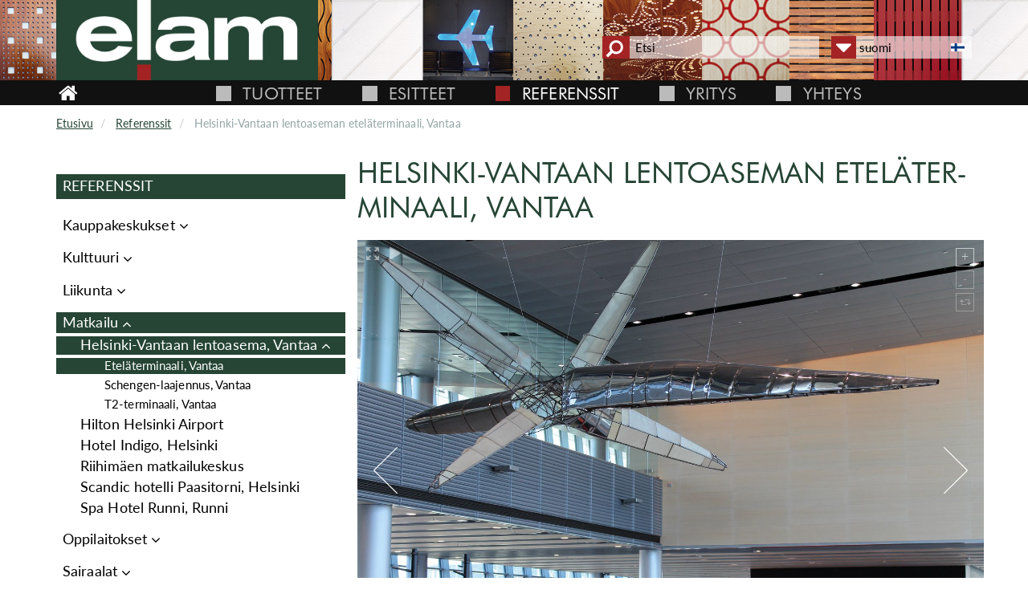

--- FILE ---
content_type: text/html; charset=UTF-8
request_url: https://www.elam.fi/fi/referenssit/matkailu/helsinki-vantaan-lentoaseman-etelaterminaali-vantaa
body_size: 13742
content:
<!DOCTYPE html>
<html  lang="fi" dir="ltr" prefix="content: http://purl.org/rss/1.0/modules/content/  dc: http://purl.org/dc/terms/  foaf: http://xmlns.com/foaf/0.1/  og: http://ogp.me/ns#  rdfs: http://www.w3.org/2000/01/rdf-schema#  schema: http://schema.org/  sioc: http://rdfs.org/sioc/ns#  sioct: http://rdfs.org/sioc/types#  skos: http://www.w3.org/2004/02/skos/core#  xsd: http://www.w3.org/2001/XMLSchema# ">
  <head>
    <title>Helsinki-Vantaan lentoaseman eteläterminaali, Vantaa | Elam</title>

    <meta charset="utf-8" />
<noscript><style>form.antibot * :not(.antibot-message) { display: none !important; }</style>
</noscript><meta name="description" content="Ensimmäinen vaihe Finavian kunnianhimoisesta hankkeesta vaihtoliikenteen kapasiteetin nostamiseksi. Uusi Eteläterminaali avattiin syksyllä 2017. Terminaalin sisäpinnoille haluttiin suomalaista huippudesigniä. Seinä- ja kattopinnoille Elam tuotteita eri muodoissa on asennettu n. 2000m². 

 " />
<meta name="abstract" content="ELAM Oy myy ja valmistaa julkisten tilojen sisustus- ja rakennuslevyjä. Palvelemme luotettavasti ja ammattitaidolla." />
<meta name="Generator" content="Drupal 8 (https://www.drupal.org)" />
<meta name="MobileOptimized" content="width" />
<meta name="HandheldFriendly" content="true" />
<meta name="viewport" content="width=device-width, initial-scale=1.0" />
<link rel="shortcut icon" href="/sites/default/files/elam-logo.jpg" type="image/jpeg" />
<link rel="canonical" href="https://www.elam.fi/fi/referenssit/matkailu/helsinki-vantaan-lentoaseman-etelaterminaali-vantaa" />
<script>window.a2a_config=window.a2a_config||{};a2a_config.callbacks=[];a2a_config.overlays=[];a2a_config.templates={};</script>


    <link rel="stylesheet" media="all" href="/sites/default/files/css/css_NlC3TkId57kWy5EIMjcIRHZiiiw3R992GlmWN7kexRY.css" />
<link rel="stylesheet" media="all" href="https://cdn.jsdelivr.net/npm/bootswatch@3.4.0/flatly/bootstrap.min.css" integrity="sha256-CCwnQYRYKsGEMsIylLw+4DAHd4rNnEN8WSHz4fqyoyM=" crossorigin="anonymous" />
<link rel="stylesheet" media="all" href="https://cdn.jsdelivr.net/npm/@unicorn-fail/drupal-bootstrap-styles@0.0.2/dist/3.4.0/8.x-3.x/drupal-bootstrap-flatly.min.css" integrity="sha512-SW5ZTGaQkfpv2lu/z8HD1/+HLng6+kS5VWG+bsIYd9Gz9NsfWn6zeHfCxqR69iolO3qwZqOAIe4NgiO5NWis1w==" crossorigin="anonymous" />
<link rel="stylesheet" media="all" href="/sites/default/files/css/css_xIypneXL154pVsKeM2spXrmy5BPyzMVpQ40x3OdU2zE.css" />


    
<!--[if lte IE 8]>
<script src="/sites/default/files/js/js_VtafjXmRvoUgAzqzYTA3Wrjkx9wcWhjP0G4ZnnqRamA.js"></script>
<![endif]-->


      <!-- Google Tag Manager -->

      <script>(function(w,d,s,l,i){w[l]=w[l]||[];w[l].push({'gtm.start':

                  new Date().getTime(),event:'gtm.js'});var f=d.getElementsByTagName(s)[0],

                j=d.createElement(s),dl=l!='dataLayer'?'&l='+l:'';j.async=true;j.src=

                'https://www.googletagmanager.com/gtm.js?id='+i+dl;f.parentNode.insertBefore(j,f);

        })(window,document,'script','dataLayer','GTM-PTKG74D');</script>

      <!-- End Google Tag Manager -->
      <!-- Mailchimp -->
      <script id="mcjs">!function(c,h,i,m,p){m=c.createElement(h),p=c.getElementsByTagName(h)[0],m.async=1,m.src=i,p.parentNode.insertBefore(m,p)}(document,"script","https://chimpstatic.com/mcjs-connected/js/users/e5355f8edc22c2236d13e9815/93974763b7fa24a63eb8983cd.js");</script>
      
  </head>
  <body class="path-node page-node-type-referenssit has-glyphicons">
  <!-- Google Tag Manager (noscript) -->

  <noscript><iframe src=https://www.googletagmanager.com/ns.html?id=GTM-PTKG74D

                    height="0" width="0" style="display:none;visibility:hidden"></iframe></noscript>

  <!-- End Google Tag Manager (noscript) -->
    <a href="#main-content" class="visually-hidden focusable skip-link">
      Hyppää pääsisältöön
    </a>
    
      <div class="dialog-off-canvas-main-canvas" data-off-canvas-main-canvas>
          
    <header class="navbar navbar-default container-fluid" id="navbar" role="banner">
<div class="navitop row">

<div class="navitop_content">
<div class="container">
  <div class="region region-navigation-top">
    <section id="block-languagedropdownswitcher" class="langvalinta pull-right col-sm-2 block block-lang-dropdown block-language-dropdown-blocklanguage-interface clearfix">
  
    

      <form class="lang-dropdown-form lang_dropdown_form language_interface" id="lang_dropdown_form_lang_dropdown_form697249a1e2f1a1.74493212" data-drupal-selector="lang-dropdown-form" action="/fi/referenssit/matkailu/helsinki-vantaan-lentoaseman-etelaterminaali-vantaa" method="post" accept-charset="UTF-8">
  <div class="form-item js-form-item form-type-select js-form-type-select form-item-lang-dropdown-select js-form-item-lang-dropdown-select form-no-label form-group">
      <label for="edit-lang-dropdown-select" class="control-label sr-only">Select your language</label>
  
  
  <div class="select-wrapper"><select style="width:165px" class="lang-dropdown-select-element form-select form-control" id="lang-dropdown-select-lang_dropdown_form697249a1e2f1a1.74493212" data-drupal-selector="edit-lang-dropdown-select" name="lang_dropdown_select"><option
            value="fi" selected="selected">suomi</option><option
            value="en">englanti</option></select></div>

  
  
  </div>
    <img class="language-icon img-responsive" src="/modules/languageicons/flags/fi.png" width="16" height="12" alt="suomi" title="suomi" typeof="foaf:Image" />
 
<input data-drupal-selector="edit-fi" type="hidden" name="fi" value="/index.php/fi/referenssit/matkailu/helsinki-vantaan-lentoaseman-etelaterminaali-vantaa" /><input data-drupal-selector="edit-en" type="hidden" name="en" value="/index.php/en/referenssit/matkailu/airport-south-terminal-helsinki-vantaa" /><noscript><div><button data-drupal-selector="edit-submit" class="button js-form-submit form-submit btn-default btn" type="submit" id="edit-submit" name="op" value="Mene">Mene</button></div></noscript><input autocomplete="off" data-drupal-selector="form-jw-e-n2zunukypioiijupmvvulkwezv6va6jedxhl8g" type="hidden" name="form_build_id" value="form-Jw-e-N2ZunUkypiOiIJUPmvVULkwEZV6Va6JEdXHl8g" /><input data-drupal-selector="edit-lang-dropdown-form" type="hidden" name="form_id" value="lang_dropdown_form" />
</form>

  </section>

<div class="search-block-form col-sm-3 pull-right block block-search block-search-form-block" data-drupal-selector="search-block-form" id="block-mytheme-search" role="search">
  
      <h2 class="visually-hidden">Search</h2>
    
      <form action="/fi/search/node" method="get" id="search-block-form" accept-charset="UTF-8">
  <div class="form-item js-form-item form-type-search js-form-type-search form-item-keys js-form-item-keys form-no-label form-group">
      <label for="edit-keys" class="control-label sr-only">Etsi</label>
  
  
  <div class="input-group"><input title="Kirjoita haluamasi hakusanat." data-drupal-selector="edit-keys" class="form-search form-control" placeholder="Etsi" type="search" id="edit-keys" name="keys" value="" size="15" maxlength="128" data-toggle="tooltip" /><span class="input-group-btn"><button type="submit" value="Etsi" class="button js-form-submit form-submit btn-primary btn icon-only" name=""><span class="sr-only">Etsi</span><span class="icon glyphicon glyphicon-search" aria-hidden="true"></span></button></span></div>

  
  
  </div>
<div class="form-actions form-group js-form-wrapper form-wrapper" data-drupal-selector="edit-actions" id="edit-actions"></div>

</form>

  </div>
  <section  id="block-sivustonbrandays" class="col-md-4 block block-system block-system-branding-block clearfix demo_logo">
    <a class="logo navbar-btn" href="/fi" title="Etusivu" rel="home">
      <img src="/sites/default/files/elam-logo.png" alt="Etusivu" />
    </a>
</section>
      
  </div>


</div>
</div>
</div>
<div class="navibot row">
<div class="container">
<div class="row">

      <div class="navbar-header col-md-12 branding">
          <div class="region region-navigation">
    <section id="block-kotilinkki" class="col-md-1 nopaddingleft block block-block-content block-block-content6d67557b-2dd0-457a-93c5-1ea2f3e00cff clearfix">
  
    

      
            <div class="field field--name-body field--type-text-with-summary field--label-hidden field--item"><a href="/"><i class="fa fa-home" aria-hidden="true"></i></a></div>
      
  </section>

<section id="block-mainnavigation-4" class="col-md-11 mainmenu block block-superfish block-superfishmain clearfix">
  
    

      
<ul id="superfish-main" class="menu sf-menu sf-main sf-horizontal sf-style-none">
  
<li id="main-menu-link-contenta1726397-8dbb-43e6-82e1-b71181d30e81" class="sf-depth-1 menuparent"><a href="/index.php/fi/tuotteet" data-target="_self" class="sf-depth-1 menuparent">Tuotteet</a><ul><li id="main-menu-link-content55391e57-3675-448f-a5dc-088fddc75df4" class="sf-depth-2 sf-no-children"><a href="/index.php/fi/tuotteet" class="sf-depth-2">ELAM-tuotteet</a></li><li id="main-menu-link-content392b3380-ad1a-4912-9122-43906285b308" class="sf-depth-2 sf-no-children"><a href="/index.php/fi/tuotteet/aiko-puulaatta" class="sf-depth-2">AIKO-puulaatta</a></li><li id="main-menu-link-content57f6c800-773e-46af-8d2d-51c5290db64b" class="sf-depth-2 sf-no-children"><a href="/index.php/fi/tuotteet/rakennuslevyt" class="sf-depth-2">Rakennuslevyt</a></li><li id="main-menu-link-content83edea52-06dc-4487-9020-5e4df5fe3bcf" class="sf-depth-2 sf-no-children"><a href="/index.php/fi/tuotteet/Baux" class="sf-depth-2" target="">BAUX</a></li><li id="main-menu-link-contenta3ec3c22-40e0-40a9-9737-2347146cb499" class="sf-depth-2 sf-no-children"><a href="/index.php/fi/tuotteet/hunter-douglas-architectural" class="sf-depth-2">Hunter Douglas Architectural</a></li></ul></li><li id="main-menu-link-content8051b3ef-82f5-42df-959c-1f1744d9cae1" class="sf-depth-1 sf-no-children"><a href="/index.php/fi/esitteet" class="sf-depth-1">Esitteet</a></li><li id="main-menu-link-contenta11cb8e9-5a50-4c70-9a5f-903d399d51ba" class="active-trail sf-depth-1 sf-no-children"><a href="/index.php/fi/referenssit" class="sf-depth-1">Referenssit</a></li><li id="main-menu-link-contentb2aab3f7-fdfb-41c8-86ea-e74a51414b06" class="sf-depth-1 sf-no-children"><a href="/index.php/fi/yritys" class="sf-depth-1">Yritys</a></li><li id="main-menu-link-content624b6452-07da-4c05-ae88-cc99e4737bdd" class="sf-depth-1 sf-no-children"><a href="/index.php/fi/yhteys" class="sf-depth-1">Yhteys</a></li>
</ul>

  </section>


  </div>

                          <button type="button" class="navbar-toggle" data-toggle="collapse" data-target=".navbar-collapse">
            <span class="sr-only">Toggle navigation</span>
            <span class="icon-bar"></span>
            <span class="icon-bar"></span>
            <span class="icon-bar"></span>
          </button>
              </div>

                    <div class="navbar-collapse collapse">
            <div class="region region-navigation-collapsible">
    <nav role="navigation" aria-labelledby="block-mainnavigation-5-menu" id="block-mainnavigation-5" class="mobile_only">
      

      
              <ul class="menu nav navbar-nav">
                            <li class="expanded dropdown">
        <a href="/fi/tuotteet" class="dropdown-toggle" data-target="" data-toggle="dropdown">Tuotteet <span class="caret"></span></a>
                                  <ul class="menu dropdown-menu">
                            <li>
        <a href="/fi/tuotteet" data-drupal-link-system-path="node/331">ELAM-tuotteet</a>
                  </li>
                        <li>
        <a href="/fi/tuotteet/aiko-puulaatta" data-drupal-link-system-path="node/636">AIKO-puulaatta</a>
                  </li>
                        <li>
        <a href="/fi/tuotteet/rakennuslevyt" data-drupal-link-system-path="node/319">Rakennuslevyt</a>
                  </li>
                        <li>
        <a href="/fi/tuotteet/Baux" target="" data-drupal-link-system-path="node/321">BAUX</a>
                  </li>
                        <li>
        <a href="/fi/tuotteet/hunter-douglas-architectural" data-drupal-link-system-path="node/659">Hunter Douglas Architectural</a>
                  </li>
        </ul>
  
            </li>
                        <li>
        <a href="/fi/esitteet" data-drupal-link-system-path="node/516">Esitteet</a>
                  </li>
                        <li class="active">
        <a href="/fi/referenssit" data-drupal-link-system-path="node/433">Referenssit</a>
                  </li>
                        <li>
        <a href="/fi/yritys" data-drupal-link-system-path="node/520">Yritys</a>
                  </li>
                        <li>
        <a href="/fi/yhteys" data-drupal-link-system-path="node/526">Yhteys</a>
                  </li>
        </ul>
  


  </nav>

  </div>

        </div>
      
</div>
</div>
</div>
    </header>
  
  <div role="main" class="main-container container-fluid js-quickedit-main-content">
    <div class="row">
      
                  <div class="fullwidth" role="heading">

              <div class="region region-slider">
          <ul class="list-inline local-actions"></ul>
  
  </div>

          </div>
        
                              <div class="col-sm-12 no-height bg_left" role="heading">
<div class="container">
<div class="row">

              <div class="region region-header">
      <div class="col-md-12">
  <ol class="breadcrumb">
    

      <li >
                  <a href="/fi">Etusivu</a>
              </li>
        
    

      <li >
                  <a href="/fi/referenssit">Referenssit</a>
              </li>
        
    

      <li  class="active">
                  Helsinki-Vantaan lentoaseman eteläterminaali, Vantaa
              </li>
        
      </ol>
</div>

<div data-drupal-messages-fallback class="hidden"></div>

  </div>


</div>
</div>
          </div>
              <div class="container">
<div class="row">


      
      
        
          <aside class="col-sm-4" role="complementary">
              <div class="region region-sidebar-first">
    <section id="block-referenssit" class="naytakaikki margin_top reffat block block-superfish block-superfishreferenssit clearfix">
  
    

      
<ul id="superfish-referenssit" class="menu sf-menu sf-referenssit sf-horizontal sf-style-none boldilinkki">
  
<li id="referenssit-menu-link-content4f8a6eca-a374-4297-8df0-7a5328a8acec" class="active-trail sf-depth-1 menuparent"><a href="/index.php/fi/referenssit" class="sf-depth-1 menuparent">Referenssit</a><ul><li id="referenssit-menu-link-content5146c1e3-ba79-471f-91b0-3441c7763b67" class="sf-depth-2 menuparent"><span class="sf-depth-2 menuparent nolink">Kauppakeskukset</span><ul><li id="referenssit-menu-link-contentf7772131-73ea-44b5-8ca1-919777b899f4" class="sf-depth-3 sf-no-children"><a href="/index.php/fi/referenssit/kauppakeskukset/kamppi-helsinki" class="sf-depth-3">Kamppi Helsinki</a></li><li id="referenssit-menu-link-content7362af5c-422d-4f6f-9d16-7837b19c29ee" class="sf-depth-3 sf-no-children"><a href="/index.php/fi/referenssit/kauppakeskukset/tokmanni-mantsala" class="sf-depth-3">Logistiikkakeskus Tokmanni, Mäntsälä</a></li><li id="referenssit-menu-link-contente14a042b-3275-4f05-869f-8d86ddfd8dd8" class="sf-depth-3 sf-no-children"><a href="/index.php/fi/referenssit/kauppakeskukset/easton-helsinki" class="sf-depth-3">Easton, Helsinki</a></li><li id="referenssit-menu-link-content7590fdb1-fb24-4276-863d-293040ec54f8" class="sf-depth-3 sf-no-children"><a href="/index.php/fi/referenssit/kauppakeskukset/kauppakeskus-goodman-hameenlinna" class="sf-depth-3">Kauppakeskus Goodman, Hämeenlinna</a></li><li id="referenssit-menu-link-contentdf48c8bf-8a34-4ae5-ba70-f5c020fe53e9" class="sf-depth-3 sf-no-children"><a href="/index.php/fi/referenssit/kauppakeskukset/stella-mikkeli" class="sf-depth-3">Stella, Mikkeli</a></li></ul></li><li id="referenssit-menu-link-contente0787314-4c8b-491a-a010-5335cfaf14c0" class="sf-depth-2 menuparent"><span class="sf-depth-2 menuparent nolink">Kulttuuri</span><ul><li id="referenssit-menu-link-contentcc237d90-646d-458c-8c4e-5c9d751b272e" class="sf-depth-3 sf-no-children"><a href="/index.php/fi/referenssit/kulttuuri/ahvenanmaan-merenkulkumuseo-maarianhamina" class="sf-depth-3">Ahvenanmaan merenkulkumuseo, Maarianhamina</a></li><li id="referenssit-menu-link-content15002fab-0824-48fc-82a0-1fe792f5519d" class="sf-depth-3 sf-no-children"><a href="/index.php/fi/referenssit/kulttuuri/finlandia-talo-helsinki" class="sf-depth-3">FINLANDIA HALL, HELSINKI</a></li><li id="referenssit-menu-link-contentcd599771-389b-404e-a2c2-4deaac9e0a9b" class="sf-depth-3 sf-no-children"><a href="/index.php/fi/referenssit/kulttuuri/helsingin-musiikkitalo" class="sf-depth-3">Helsingin Musiikkitalo</a></li><li id="referenssit-menu-link-contentcde07e11-7d6c-4a56-888a-51014919d408" class="sf-depth-3 sf-no-children"><a href="/index.php/fi/referenssit/kulttuuri/kaisatalo-helsinki" class="sf-depth-3">Kaisatalo, Helsinki</a></li><li id="referenssit-menu-link-contentb4374243-fe18-442a-9a48-81b6eaaf5ddc" class="sf-depth-3 sf-no-children"><a href="/index.php/fi/referenssit/kulttuuri/kankaanpaa-sali-kankaanpaa" class="sf-depth-3">Kankaanpää-Sali, Kankaanpää</a></li><li id="referenssit-menu-link-content7e86dd79-2cfa-46f1-bd33-01a57e549283" class="sf-depth-3 sf-no-children"><a href="/index.php/fi/referenssit/kulttuuri/karviasali-karvia" class="sf-depth-3">Karviasali, Karvia</a></li><li id="referenssit-menu-link-contentea7ff30d-3c32-43eb-88fd-2937f07d27af" class="sf-depth-3 sf-no-children"><a href="/index.php/fi/referenssit/kulttuuri/kirkkonummen-kirjastotalo-fyyri" class="sf-depth-3">Kirkkonummen kirjastotalo Fyyri</a></li><li id="referenssit-menu-link-content4e1746a0-f4c0-4ad2-b7a7-4021dec1a0b4" class="sf-depth-3 sf-no-children"><a href="/index.php/fi/referenssit/kulttuuri/klaukkalan-kirkko" class="sf-depth-3">Klaukkalan kirkko</a></li><li id="referenssit-menu-link-content42b0735a-1ecd-43a0-bf09-66bea13e7fe7" class="sf-depth-3 sf-no-children"><a href="/index.php/fi/referenssit/kulttuuri/lappeenrannan-teatteri" class="sf-depth-3">Lappeenrannan Teatteri</a></li><li id="referenssit-menu-link-content08993150-11f9-451b-95bd-9edbc54d541a" class="sf-depth-3 sf-no-children"><a href="/index.php/fi/referenssit/kulttuuri/turun-paakirjasto" class="sf-depth-3">Turun pääkirjasto</a></li></ul></li><li id="referenssit-menu-link-content5611682b-1324-41fa-b271-923fa09bbdb6" class="sf-depth-2 menuparent"><span class="sf-depth-2 menuparent nolink">Liikunta</span><ul><li id="referenssit-menu-link-contenta0946c55-3cad-4878-82cc-ac8e5e13f009" class="sf-depth-3 sf-no-children"><a href="/index.php/fi/referenssit/liikunta/kokkolan-kampushalli" class="sf-depth-3">Kokkolan Kampushalli</a></li><li id="referenssit-menu-link-content2175cb89-8cf5-4602-a721-8cf5b0f0c486" class="sf-depth-3 sf-no-children"><a href="/index.php/fi/referenssit/liikunta/lahden-suurhalli" class="sf-depth-3">Lahden suurhalli</a></li><li id="referenssit-menu-link-contentd1b24d76-41cd-401a-9274-ea7716f3d975" class="sf-depth-3 sf-no-children"><a href="/index.php/fi/referenssit/liikunta/olympiastadion-helsinki" class="sf-depth-3">Olympiastadion, Helsinki</a></li></ul></li><li id="referenssit-menu-link-contente4f8e976-84c9-46a7-b21c-74379af9868f" class="active-trail sf-depth-2 menuparent"><span class="sf-depth-2 menuparent nolink">Matkailu</span><ul><li id="referenssit-menu-link-contente7dbc90d-b4c8-44c4-baca-c5a942fc4702" class="active-trail sf-depth-3 menuparent"><span class="sf-depth-3 menuparent nolink">Helsinki-Vantaan lentoasema, Vantaa</span><ul><li id="referenssit-menu-link-content8f91811e-cbac-4065-9ed5-f4567071a871" class="active-trail sf-depth-4 sf-no-children"><a href="/index.php/fi/referenssit/matkailu/helsinki-vantaan-lentoaseman-etelaterminaali-vantaa" class="is-active sf-depth-4">Eteläterminaali, Vantaa</a></li><li id="referenssit-menu-link-content59ee7dff-20b4-4dd9-87f6-25ec3ab6cdd8" class="sf-depth-4 sf-no-children"><a href="/index.php/fi/referenssit/matkailu/helsinki-vantaan-lentoaseman-schengen-laajennus-vantaa" class="sf-depth-4">Schengen-laajennus, Vantaa</a></li><li id="referenssit-menu-link-content57182d62-0c50-4d24-b1b9-fbb648a6389f" class="sf-depth-4 sf-no-children"><a href="/index.php/fi/referenssit/matkailu/helsinki-vantaan-lentoaseman-t2-terminaali-vantaa" class="sf-depth-4">T2-terminaali, Vantaa</a></li></ul></li><li id="referenssit-menu-link-content9ce25a90-ffe5-4d24-b16c-16faa3469bf0" class="sf-depth-3 sf-no-children"><a href="/index.php/fi/referenssit/matkailu/hilton-helsinki-airport" class="sf-depth-3">Hilton Helsinki Airport</a></li><li id="referenssit-menu-link-contentf1ab8dce-33a0-4bfc-82e6-635c995836aa" class="sf-depth-3 sf-no-children"><a href="/index.php/fi/referenssit/matkailu/hotel-indigo-helsinki" class="sf-depth-3">Hotel Indigo, Helsinki</a></li><li id="referenssit-menu-link-content38a48bf5-2a34-4994-9109-b07410555934" class="sf-depth-3 sf-no-children"><a href="/index.php/fi/referenssit/matkailu/riihimaen-matkailukeskus" class="sf-depth-3">Riihimäen matkailukeskus</a></li><li id="referenssit-menu-link-contente61a9f35-05da-4239-9676-c92b040fdb3b" class="sf-depth-3 sf-no-children"><a href="/index.php/fi/referenssit/matkailu/scandic-hotelli-paasitorni-helsinki" class="sf-depth-3">Scandic hotelli Paasitorni, Helsinki</a></li><li id="referenssit-menu-link-content43f851bd-bf5a-458f-b6af-343d79524131" class="sf-depth-3 sf-no-children"><a href="/index.php/fi/referenssit/matkailu/spa-hotel-runni-runni" class="sf-depth-3">Spa Hotel Runni, Runni</a></li></ul></li><li id="referenssit-menu-link-content6b0a0737-b416-4b89-817f-326368822164" class="sf-depth-2 menuparent"><span class="sf-depth-2 menuparent nolink">Oppilaitokset</span><ul><li id="referenssit-menu-link-contentf54fe233-932f-4fa2-a0df-b5233f99bb04" class="sf-depth-3 sf-no-children"><a href="/index.php/fi/referenssit/oppilaitokset/paavolan-kampus-lahti" class="sf-depth-3">Paavolan kampus, Lahti</a></li><li id="referenssit-menu-link-content511cf2f6-079e-429d-83ca-9662bbdabe11" class="sf-depth-3 sf-no-children"><a href="/index.php/fi/referenssit/oppilaitokset/lauritsalan-koulu-lappeenranta" class="sf-depth-3">Lauritsalan koulu, Lappeenranta</a></li><li id="referenssit-menu-link-content0eb8707a-3226-4020-8fca-26bf8b574e72" class="sf-depth-3 sf-no-children"><a href="/index.php/fi/referenssit/oppilaitokset/kivimaan-monitoimitalo-aarre-lahti" class="sf-depth-3">Kivimaan monitoimitalo Aarre, Lahti</a></li><li id="referenssit-menu-link-content63b69a7d-fe3e-48a5-a08f-a0a3aa1713e3" class="sf-depth-3 sf-no-children"><a href="/index.php/fi/referenssit/oppilaitokset/mansikkalan-koulu-imatra" class="sf-depth-3">Mansikkalan koulu, Imatra</a></li><li id="referenssit-menu-link-contenta84bc361-e449-4ae9-b004-f2d329cc7df8" class="sf-depth-3 sf-no-children"><a href="/index.php/fi/referenssit/oppilaitokset/isku-center-lahti" class="sf-depth-3">Isku Center, Lahti</a></li><li id="referenssit-menu-link-content45122bcf-ad2e-4831-9d9f-9ef3be0bd610" class="sf-depth-3 sf-no-children"><a href="/index.php/fi/referenssit/oppilaitokset/albert-edelfeltin-koulu-porvoo" class="sf-depth-3">Albert Edelfeltin koulu, Porvoo</a></li><li id="referenssit-menu-link-content3bce8920-1189-42f8-935f-364cb020ead4" class="sf-depth-3 sf-no-children"><a href="/index.php/fi/referenssit/oppilaitokset/bio-center-helsingin-yliopisto" class="sf-depth-3">Bio-Center, Helsinki</a></li><li id="referenssit-menu-link-content692f0ef0-1f94-4fa1-9d92-357b24a4b952" class="sf-depth-3 sf-no-children"><a href="/index.php/fi/referenssit/oppilaitokset/exactum-helsingin-yliopisto" class="sf-depth-3">Exactum, Helsinki</a></li><li id="referenssit-menu-link-content7ffd4f30-6dff-40ed-945e-70b1389d69a0" class="sf-depth-3 sf-no-children"><a href="/index.php/fi/referenssit/oppilaitokset/heinsuon-koulu-hollola" class="sf-depth-3">Heinsuon koulu, Hollola</a></li><li id="referenssit-menu-link-contentf70b1d8c-e49f-40e4-a3e2-e47cdf62a260" class="sf-depth-3 sf-no-children"><a href="/index.php/fi/referenssit/oppilaitokset/kanniston-koulu-vantaa" class="sf-depth-3">Kanniston koulu, Vantaa</a></li><li id="referenssit-menu-link-contentbf78496c-73fc-4a78-8eaa-837d9800f061" class="sf-depth-3 sf-no-children"><a href="/index.php/fi/referenssit/oppilaitokset/kurkelan-koulu-kerava" class="sf-depth-3">Kurkelan koulu, Kerava</a></li><li id="referenssit-menu-link-contentd822fdef-5a5a-4b63-b117-d2b63c7f6866" class="sf-depth-3 sf-no-children"><a href="/index.php/fi/referenssit/oppilaitokset/nikkilan-sydan-koulu-sipoo" class="sf-depth-3">Nikkilän sydän, Sipoo</a></li><li id="referenssit-menu-link-content2121c3e6-1bae-49a5-9180-85ce1e540abc" class="sf-depth-3 sf-no-children"><a href="/index.php/fi/referenssit/oppilaitokset/pop-jazz-konservatorio-helsinki" class="sf-depth-3">Pop &amp; Jazz Konservatorio, Helsinki</a></li><li id="referenssit-menu-link-content35d1c72f-bd97-4413-b919-85809f57ed62" class="sf-depth-3 sf-no-children"><a href="/index.php/fi/referenssit/oppilaitokset/saksalainen-koulu-helsinki" class="sf-depth-3">Saksalainen koulu, Helsinki</a></li><li id="referenssit-menu-link-contentc2df2487-8cc2-47b6-ab4f-c3c99efa6a3d" class="sf-depth-3 sf-no-children"><a href="/index.php/fi/referenssit/oppilaitokset/sibelius-akatemia-helsinki" class="sf-depth-3">Sibelius-akatemia, Helsinki</a></li><li id="referenssit-menu-link-content2f475bd5-435f-4557-a6c2-28e83dbd1b0f" class="sf-depth-3 sf-no-children"><a href="/index.php/fi/referenssit/oppilaitokset/tiedekulma-helsinki" class="sf-depth-3">Tiedekulma</a></li><li id="referenssit-menu-link-content76494f8b-c8bc-4e54-a1d4-f9aa0fcc3957" class="sf-depth-3 sf-no-children"><a href="/index.php/fi/referenssit/oppilaitokset/tuupalan-koulu-kuhmo" class="sf-depth-3">Tuupalan koulu, Kuhmo</a></li><li id="referenssit-menu-link-content1c659169-10b8-48d1-a1d1-75b8a816344d" class="sf-depth-3 sf-no-children"><a href="/index.php/fi/referenssit/oppilaitokset/kailas-talo-heinola" class="sf-depth-3">Kailas-house, Heinola</a></li><li id="referenssit-menu-link-content5f5b0f12-87c0-4f93-ba1c-a0e3414c5c50" class="sf-depth-3 sf-no-children"><a href="/index.php/fi/referenssit/oppilaitokset/kotkan-kampus-kotka" class="sf-depth-3">Kotka campus, Kotka</a></li><li id="referenssit-menu-link-content8a74722d-047f-447b-8cf8-7e1ce49b7aab" class="sf-depth-3 sf-no-children"><a href="/index.php/fi/referenssit/oppilaitokset/riihikallion-koulu-tuusula" class="sf-depth-3">School of Riihikallio, Tuusula</a></li><li id="referenssit-menu-link-content375b296f-b736-40ad-b413-f562ccaadebb" class="sf-depth-3 sf-no-children"><a href="/index.php/fi/referenssit/oppilaitokset/rykmentinpuiston-koulu-tuusula" class="sf-depth-3">School of Rykmentinpuisto, Tuusula</a></li></ul></li><li id="referenssit-menu-link-content44020e27-f0e3-4835-a20b-571db87b360d" class="sf-depth-2 menuparent"><span class="sf-depth-2 menuparent nolink">Sairaalat</span><ul><li id="referenssit-menu-link-contentd25a6c41-ae00-4559-b6bf-7b1dd3946471" class="sf-depth-3 sf-no-children"><a href="/index.php/fi/referenssit/terveydenhoito/tyks-majakkasairaala-turku" class="sf-depth-3">TYKS Majakkasairaala</a></li><li id="referenssit-menu-link-contentf6326281-a936-4a47-9654-5296fd2d0002" class="sf-depth-3 sf-no-children"><a href="/index.php/fi/referenssit/terveydenhoito/hus-kolmiosairaala-helsinki-meilahti" class="sf-depth-3">HUS, Helsinki Meilahti</a></li><li id="referenssit-menu-link-content1291ef5e-04ad-4d6a-b47a-7589ee5da2b2" class="sf-depth-3 sf-no-children"><a href="/index.php/fi/referenssit/terveydenhoito/kuopion-yliopistollinen-sairaala" class="sf-depth-3">Kuopion sairaala</a></li></ul></li><li id="referenssit-menu-link-content8085ab10-16ce-465b-901f-a84ee244a9ce" class="sf-depth-2 menuparent"><span class="sf-depth-2 menuparent nolink">Toimistot</span><ul><li id="referenssit-menu-link-content7f8cd361-d406-48c4-a552-8a77c22d8a60" class="sf-depth-3 sf-no-children"><a href="/index.php/fi/referenssit/toimistot/abb-monitilatoimisto-vaasa" class="sf-depth-3">ABB monitilatoimisto, Vaasa</a></li><li id="referenssit-menu-link-content6cf8b560-d0a3-43e0-bbd1-d04579f5e7f7" class="sf-depth-3 sf-no-children"><a href="/index.php/fi/referenssit/toimistot/fazer-visitor-center-vantaa" class="sf-depth-3">Fazer, Vantaa</a></li><li id="referenssit-menu-link-content3698c986-a1d3-471d-a192-7ae66875bb40" class="sf-depth-3 sf-no-children"><a href="/index.php/fi/referenssit/toimistot/hakaniemen-virastotalo-helsinki" class="sf-depth-3">Hakaniemen virastotalo, Helsinki</a></li><li id="referenssit-menu-link-content2f980002-3a4c-4390-b4c1-c3070b6c2802" class="sf-depth-3 sf-no-children"><a href="/index.php/fi/referenssit/toimistot/luhdan-paakonttori-lahti" class="sf-depth-3">Luhdan pääkonttori, Lahti</a></li><li id="referenssit-menu-link-content8b3598fe-31fe-4dbd-b9d3-6ac3d2c1f007" class="sf-depth-3 sf-no-children"><a href="/index.php/fi/referenssit/toimistot/metsa-tapiola-metsa-groupin-paakonttori-espoo" class="sf-depth-3">Metsä, pääkonttori</a></li><li id="referenssit-menu-link-content80da5718-956e-4858-8d1f-5963429b2bae" class="sf-depth-3 sf-no-children"><a href="/index.php/fi/referenssit/toimistot/supercell-paakonttori-wood-city-helsinki" class="sf-depth-3">Supercell pääkonttori, Wood City, Helsinki</a></li><li id="referenssit-menu-link-content49acd0a5-91c6-4a21-9c45-7c37dd1f724c" class="sf-depth-3 sf-no-children"><a href="/index.php/fi/referenssit/toimistot/triotto-helsinki" class="sf-depth-3">Triotto, Helsinki</a></li><li id="referenssit-menu-link-contentdddc4d46-f909-4a6e-a925-802e554ebf63" class="sf-depth-3 sf-no-children"><a href="/index.php/fi/referenssit/toimistot/valtionvarainministerio-helsinki" class="sf-depth-3">Valtiovarainministeriö, Helsinki</a></li><li id="referenssit-menu-link-content073ad074-b08b-431d-b74c-65c89882713b" class="sf-depth-3 sf-no-children"><a href="/index.php/fi/referenssit/toimistot/voimatalo-eu-helsinki" class="sf-depth-3">Voimatalo EU, Helsinki</a></li></ul></li><li id="referenssit-menu-link-content0ec6c82b-64c4-4d86-b29c-16e506a7fd1b" class="sf-depth-2 menuparent"><span class="sf-depth-2 menuparent nolink">Vientikohteet</span><ul><li id="referenssit-menu-link-content6b8e3937-737f-41cd-9eff-6d45188fc938" class="sf-depth-3 sf-no-children"><a href="/index.php/fi/referenssit/vientikohteita/parnu-concert-hall" class="sf-depth-3">Pärnu Concert Hall</a></li><li id="referenssit-menu-link-content93b57cc8-a3e3-4966-a521-c30314b5ef83" class="sf-depth-3 sf-no-children"><a href="/index.php/fi/referenssit/vientikohteita/aeat-montalban-madrid-espanja" class="sf-depth-3">AEAT Montalban, Madrid, Espanja</a></li><li id="referenssit-menu-link-contentad851b82-a689-4b65-aa2c-d6faeb45036f" class="sf-depth-3 sf-no-children"><a href="/index.php/fi/referenssit/vientikohteita/american-school-madrid-espanja" class="sf-depth-3">American School, Madrid, Espanja</a></li><li id="referenssit-menu-link-contentbc648139-db40-408b-8610-e03c7f46d880" class="sf-depth-3 sf-no-children"><a href="/index.php/fi/referenssit/vientikohteita/escuela-de-bomberos-madrid-espanja" class="sf-depth-3">Escuela de Bomberos, Madrid, Espanja</a></li><li id="referenssit-menu-link-content0acef27c-1a53-4a61-86be-7b474f553258" class="sf-depth-3 sf-no-children"><a href="/index.php/fi/referenssit/vientikohteita/kumu-kunstimuuseum-tallinna" class="sf-depth-3">Kumu Kunstimuuseum, Tallinna</a></li><li id="referenssit-menu-link-content15138101-440f-4413-9455-1937efd46d77" class="sf-depth-3 sf-no-children"><a href="/index.php/fi/referenssit/vientikohteita/suomen-suurlahetysto-washingon-dc" class="sf-depth-3">Suomen Suurlähetystö, Washingon, D.C.</a></li><li id="referenssit-menu-link-content20767a73-5241-48a1-a2f8-ed5cd3778dc4" class="sf-depth-3 sf-no-children"><a href="/index.php/fi/referenssit/vientikohteita/madridin-metro-espanja" class="sf-depth-3">Madridin metroasema, Espanja</a></li><li id="referenssit-menu-link-content16955763-5a8d-4572-b7d3-94109a31979c" class="sf-depth-3 sf-no-children"><a href="/index.php/fi/referenssit/vientikohteita/ministry-industry-madrid-espanja" class="sf-depth-3">Ministry of Industry, Madrid, Espanja</a></li><li id="referenssit-menu-link-content8e30d1c8-d538-483f-a241-d50695529938" class="sf-depth-3 sf-no-children"><a href="/index.php/fi/referenssit/vientikohteita/santenderin-ja-malagan-lentokentat-espanja" class="sf-depth-3">Santenderin ja Malagan lentokenttä, Espanja</a></li><li id="referenssit-menu-link-contenta9205431-6f13-437d-897c-5f76a39004d9" class="sf-depth-3 sf-no-children"><a href="/index.php/fi/referenssit/vientikohteita/kviberg-ice-and-sportshall-goteborg-sweden" class="sf-depth-3">Kviberg Ice and Sportshall, Göteborg, Sweden</a></li></ul></li></ul></li>
</ul>

  </section>


  </div>

          </aside>

        
      
                  <section class="col-sm-8 bg_right">

                
                
                
                                      
                  

            
            

                          <a id="main-content"></a>




            <div class="region region-content">
      


<section data-history-node-id="614" class="row node node--type-referenssit node--view-mode-full ds-3col-stacked-fluid clearfix">

  

  <section class="col-md-12 group-header">
    
            <div class="field field--name-node-title field--type-ds field--label-hidden field--item"><h1 class="field--name-field-subtitle text-uppercase">
  Helsinki-Vantaan lentoaseman eteläterminaali, Vantaa
</h1>
</div>
      
  </section>

  
  
  
  <section class="margin_top col-md-12 group-footer">
    
      <div class="field field--name-field-kuvat field--type-image field--label-hidden field--items noalt galleryhide" id="gallery">
        <img src="/sites/default/files/styles/1500lev/public/2017-10/elam-lentokentta-etelaterminaali1.jpg?itok=1wMeq4Ak" width="1500" height="1100" alt="Eteläterminaali" typeof="foaf:Image" class="img-responsive" />



        <img src="/sites/default/files/styles/1500lev/public/2017-10/elam-lentokentta-etelaterminaali2.jpg?itok=T8Uc3TJO" width="1500" height="1100" alt="Eteläterminaali" typeof="foaf:Image" class="img-responsive" />



        <img src="/sites/default/files/styles/1500lev/public/2017-10/elam-lentokentta-etelaterminaali3.jpg?itok=Qvpepvs5" width="1500" height="1100" alt="Eteläterminaali" typeof="foaf:Image" class="img-responsive" />



        <img src="/sites/default/files/styles/1500lev/public/2017-10/elam-lentokentta-etelaterminaali4.jpg?itok=XoccCfBd" width="1500" height="1100" alt="Eteläterminaali" typeof="foaf:Image" class="img-responsive" />



        <img src="/sites/default/files/styles/1500lev/public/2017-10/elam-lentokentta-etelaterminaali5.jpg?itok=VICVJ1GI" width="1500" height="1100" alt="Eteläterminaali" typeof="foaf:Image" class="img-responsive" />



        <img src="/sites/default/files/styles/1500lev/public/2017-10/elam-lentokentta-etelaterminaali6.jpg?itok=fxPYiDME" width="1500" height="1100" alt="Eteläterminaali" typeof="foaf:Image" class="img-responsive" />



        <img src="/sites/default/files/styles/1500lev/public/2017-10/elam-lentokentta-etelaterminaali7.jpg?itok=sMHo4tX8" width="1500" height="1100" alt="Eteläterminaali" typeof="foaf:Image" class="img-responsive" />



        <img src="/sites/default/files/styles/1500lev/public/2017-10/elam-lentokentta-etelaterminaali8.jpg?itok=zSVQZFZU" width="1500" height="1100" alt="Eteläterminaali" typeof="foaf:Image" class="img-responsive" />



        <img src="/sites/default/files/styles/1500lev/public/2017-10/elam-lentokentta-etelaterminaali9.jpg?itok=Od2nlTcZ" width="1500" height="1100" alt="Eteläterminaali" typeof="foaf:Image" class="img-responsive" />



        <img src="/sites/default/files/styles/1500lev/public/2017-10/elam-lentokentta-etelaterminaali10.jpg?itok=8X9mEXbe" width="1500" height="1100" alt="Eteläterminaali" typeof="foaf:Image" class="img-responsive" />



        <img src="/sites/default/files/styles/1500lev/public/2017-10/elam-lentokentta-etelaterminaali11.jpg?itok=Azg2axcV" width="1500" height="1100" alt="Eteläterminaali" typeof="foaf:Image" class="img-responsive" />



          </div>
  
            <div class="field field--name-body field--type-text-with-summary field--label-hidden field--item"><p><span><span>Ensimmäinen vaihe Finavian kunnianhimoisesta hankkeesta vaihtoliikenteen kapasiteetin nostamiseksi. Uusi Eteläterminaali avattiin syksyllä 2017. Terminaalin sisäpinnoille haluttiin suomalaista huippudesigniä. Seinä- ja kattopinnoille Elam tuotteita eri muodoissa on asennettu n. 2000m². </span></span></p>

<p>&nbsp;</p></div>
      
  </section>

</section>



  </div>

              </section>


                </div>
  </div>
</div>

</div>

      <footer class="footer container-fluid" role="contentinfo">

<div class="alatop row"><div class="container">  <div class="region region-footer-top">
    <section id="block-footer1" class="col-md-8 pull-right footerteksti margintop block block-block-content block-block-content1397afee-d08a-4d87-b240-d5e5f2646482 clearfix">
  
    

      
            <div class="field field--name-body field--type-text-with-summary field--label-hidden field--item"><div class="field field--name-body field--type-text-with-summary field--label-hidden field--item">
<div class="row">
<div class="col-md-8">
<p>ELAM OY<br />
Vanha Porvoontie 36<br />
FI-04600 MÄNTSÄLÄ, FINLAND<br />
Tel: +358 19 687 1103</p>

<div style="padding:10px;"><a class="facelinkki" href="https://www.facebook.com/Elam-Oy-108606603142062/" target="_blank"><img alt="facebook linkki" height="30px" src="/sites/default/files/fb_icon.png" width="30px" /> </a> <a class="pinterestlinkki" href="https://fi.pinterest.com/elamoy0195/" target="_blank"> <img alt="Pinterest" height="30px" src="/sites/default/files/pinterest-logo.png" width="30px" /> </a></div>

<p style="margin-bottom: 1rem;"><img alt="Made in Finland" data-entity-type="file" data-entity-uuid="146415db-0fa0-4075-b54c-42b26dea9ecb" height="75" src="/sites/default/files/inline-images/MadeInFinland_Sin_rgb%281%29pieni.png" width="69" />&nbsp; <img alt="M1" data-entity-type="file" data-entity-uuid="ed009a4a-fbde-4b57-a2bf-efe32e312a6e" height="74" src="/sites/default/files/inline-images/M1%20Emission%20Classification_2023_FI_RGB_White.png" width="77" /></p>

<p style="margin-bottom: 1rem;">&nbsp;</p>
</div>

<div class="col-md-4"><a class="logo navbar-btn" href="/fi" rel="home" title="Etusivu"><img alt="Etusivu" src="/sites/default/files/elam-logo.png" /> </a></div>

<div class="col-md-4">&nbsp;</div>

<div class="col-md-4"><img alt="Luotettava kumppani -logo" data-entity-type="file" data-entity-uuid="47b07853-6dac-49d4-ab4a-8ba72b62bccd" height="71" src="/sites/default/files/inline-images/LK_valkoinen_rgb.jpg" width="151" /></div>

<div class="col-md-4">&nbsp;</div>

<div class="col-md-4">&nbsp;</div>
</div>
</div>
</div>
      
  </section>

<section id="block-fbupotus" class="col-md-4 block block-block-content block-block-content8104965f-b8f7-420d-8d31-fcc68b6859e4 clearfix">
  
    

      
            <div class="field field--name-body field--type-text-with-summary field--label-hidden field--item"><div id="fb-root"></div>
<script async defer crossorigin="anonymous" src="https://connect.facebook.net/fi_FI/sdk.js#xfbml=1&version=v13.0&appId=1106073363534695&autoLogAppEvents=1" nonce="0d5t2ga8"></script>

<div style="margin-top: 10px;" class="fb-page" data-href="https://www.facebook.com/Elam-Oy-108606603142062/" data-tabs="timeline" data-width="500" data-height="300" data-small-header="true" data-adapt-container-width="true" data-hide-cover="false" data-show-facepile="true"><blockquote cite="https://www.facebook.com/Elam-Oy-108606603142062/" class="fb-xfbml-parse-ignore"><a href="https://www.facebook.com/Elam-Oy-108606603142062/">Elam Oy</a></blockquote></div></div>
      
  </section>


  </div>
</div></div>
<div class="alamid row"><div class="container">  <div class="region region-footer">
    <section id="block-alatunniste" class="col-md-7 col-sm-11 block block-superfish block-superfishfooter clearfix">
  
    

      
<ul id="superfish-footer" class="menu sf-menu sf-footer sf-horizontal sf-style-none">
  
<li id="footer-menu-link-content0a3f8cf5-5f34-4fc2-91bb-23423592dedf" class="sf-depth-1 sf-no-children"><a href="/index.php/fi/tuotteet" class="sf-depth-1">Tuotteet</a></li><li id="footer-menu-link-content3344361e-e138-48dc-bd4c-14f657440821" class="sf-depth-1 sf-no-children"><a href="/index.php/fi/esitteet" class="sf-depth-1">Esitteet</a></li><li id="footer-menu-link-contentca729f38-1b9a-4db5-95cc-8e239d902956" class="active-trail sf-depth-1 sf-no-children"><a href="/index.php/fi/referenssit" class="sf-depth-1">Referenssit</a></li><li id="footer-menu-link-content266f7e34-f217-474a-ab5d-9653d7928285" class="sf-depth-1 sf-no-children"><a href="/index.php/fi/yritys" class="sf-depth-1">Yritys</a></li><li id="footer-menu-link-contentced8a5eb-4ace-4661-82d6-e122497ce67a" class="sf-depth-1 sf-no-children"><a href="/index.php/fi/yhteys" class="sf-depth-1">Yhteys</a></li>
</ul>

  </section>

<section id="block-kotilinkki-2" class="col-md-1 kotilinkki col-sm-1 block block-block-content block-block-content6d67557b-2dd0-457a-93c5-1ea2f3e00cff clearfix">
  
    

      
            <div class="field field--name-body field--type-text-with-summary field--label-hidden field--item"><a href="/"><i class="fa fa-home" aria-hidden="true"></i></a></div>
      
  </section>

<div class="search-block-form col-md-2 navitop col-sm-6 pull-right block block-search block-search-form-block" data-drupal-selector="search-block-form-2" id="block-hakulomake" role="search">
  
    
      <form action="/fi/search/node" method="get" id="search-block-form--2" accept-charset="UTF-8">
  <div class="form-item js-form-item form-type-search js-form-type-search form-item-keys js-form-item-keys form-no-label form-group">
      <label for="edit-keys--2" class="control-label sr-only">Etsi</label>
  
  
  <div class="input-group"><input title="Kirjoita haluamasi hakusanat." data-drupal-selector="edit-keys" class="form-search form-control" placeholder="Etsi" type="search" id="edit-keys--2" name="keys" value="" size="15" maxlength="128" data-toggle="tooltip" /><span class="input-group-btn"><button type="submit" value="Etsi" class="button js-form-submit form-submit btn-primary btn icon-only" name=""><span class="sr-only">Etsi</span><span class="icon glyphicon glyphicon-search" aria-hidden="true"></span></button></span></div>

  
  
  </div>
<div class="form-actions form-group js-form-wrapper form-wrapper" data-drupal-selector="edit-actions" id="edit-actions--2"></div>

</form>

  </div>
<section id="block-languagedropdownswitcher-2" class="navitop col-md-2 langvalinta col-sm-6 block block-lang-dropdown block-language-dropdown-blocklanguage-interface clearfix">
  
    

      <form class="lang-dropdown-form lang_dropdown_form language_interface" id="lang_dropdown_form_lang_dropdown_form697249a2204ea0.20916111" data-drupal-selector="lang-dropdown-form-2" action="/fi/referenssit/matkailu/helsinki-vantaan-lentoaseman-etelaterminaali-vantaa" method="post" accept-charset="UTF-8">
  <div class="form-item js-form-item form-type-select js-form-type-select form-item-lang-dropdown-select js-form-item-lang-dropdown-select form-no-label form-group">
      <label for="edit-lang-dropdown-select--2" class="control-label sr-only">Select your language</label>
  
  
  <div class="select-wrapper"><select style="width:165px" class="lang-dropdown-select-element form-select form-control" id="lang-dropdown-select-lang_dropdown_form697249a2204ea0.20916111" data-drupal-selector="edit-lang-dropdown-select" name="lang_dropdown_select"><option
            value="fi" selected="selected">suomi</option><option
            value="en">englanti</option></select></div>

  
  
  </div>
    <img class="language-icon img-responsive" src="/modules/languageicons/flags/fi.png" width="16" height="12" alt="suomi" title="suomi" typeof="foaf:Image" />
 
<input data-drupal-selector="edit-fi" type="hidden" name="fi" value="/index.php/fi/referenssit/matkailu/helsinki-vantaan-lentoaseman-etelaterminaali-vantaa" /><input data-drupal-selector="edit-en" type="hidden" name="en" value="/index.php/en/referenssit/matkailu/airport-south-terminal-helsinki-vantaa" /><noscript><div><button data-drupal-selector="edit-submit" class="button js-form-submit form-submit btn-default btn" type="submit" id="edit-submit--2" name="op" value="Mene">Mene</button></div></noscript><input autocomplete="off" data-drupal-selector="form-surgufympkq-ppalzrudoixk78im3xd0px7-n-quag" type="hidden" name="form_build_id" value="form-SuRGuFympKQ_ppALzruDoIXk78iM3XD0Px7-n__qUAg" /><input data-drupal-selector="edit-lang-dropdown-form-2" type="hidden" name="form_id" value="lang_dropdown_form" />
</form>

  </section>


  </div>
</div></div>
<div class="alabot row"><div class="container"></div></div>
      
    </footer>
  
<div class="scroll_ylos">
<span><i class="fa fa-angle-double-up" aria-hidden="true"></i>
</span>
</div>


  </div>

    
    <script type="application/json" data-drupal-selector="drupal-settings-json">{"path":{"baseUrl":"\/","scriptPath":null,"pathPrefix":"fi\/","currentPath":"node\/614","currentPathIsAdmin":false,"isFront":false,"currentLanguage":"fi"},"pluralDelimiter":"\u0003","suppressDeprecationErrors":true,"animations":{"typewriterMultiple":{"name":"Typewriter effect for displaying multiple children elements in a queue.","desc":"CSS selectors of the parent elements. As an example, you may have a parent wrapper with multiple li, p or any other children, in which case the effect will type each children element after the other.","classes":[""]},"typewriter":{"classes":[""]},"bounce":{"classes":[""]},"flash":{"classes":[""]},"pulse":{"classes":[""]},"rubberBand":{"classes":[""]},"shake":{"classes":[""]},"headShake":{"classes":[""]},"swing":{"classes":[".joulu_tahti"]},"tada":{"classes":[""]},"wobble":{"classes":[""]},"jello":{"classes":[""]},"bounceIn":{"classes":[""]},"bounceInDown":{"classes":[""]},"bounceInLeft":{"classes":[""]},"bounceInRight":{"classes":[""]},"bounceInUp":{"classes":[""]},"bounceOut":{"classes":[""]},"bounceOutDown":{"classes":[""]},"bounceOutLeft":{"classes":[""]},"bounceOutRight":{"classes":[""]},"bounceOutUp":{"classes":[""]},"fadeIn":{"classes":[""]},"fadeInDown":{"classes":[""]},"fadeInDownBig":{"classes":[""]},"fadeInLeft":{"classes":[""]},"fadeInLeftBig":{"classes":[""]},"fadeInRight":{"classes":[""]},"fadeInRightBig":{"classes":[""]},"fadeInUp":{"classes":[""]},"fadeInUpBig":{"classes":[""]},"fadeOut":{"classes":[""]},"fadeOutDown":{"classes":[""]},"fadeOutDownBig":{"classes":[""]},"fadeOutLeft":{"classes":[""]},"fadeOutLeftBig":{"classes":[""]},"fadeOutRight":{"classes":[""]},"fadeOutRightBig":{"classes":[""]},"fadeOutUp":{"classes":[""]},"fadeOutUpBig":{"classes":[""]},"flipInX":{"classes":[""]},"flipInY":{"classes":[""]},"flipOutX":{"classes":[""]},"flipOutY":{"classes":[""]},"lightSpeedIn":{"classes":[""]},"lightSpeedOut":{"classes":[""]},"rotateIn":{"classes":[""]},"rotateInDownLeft":{"classes":[""]},"rotateInDownRight":{"classes":[""]},"rotateInUpLeft":{"classes":[""]},"rotateInUpRight":{"classes":[""]},"rotateOut":{"classes":[""]},"rotateOutDownLeft":{"classes":[""]},"rotateOutDownRight":{"classes":[""]},"rotateOutUpLeft":{"classes":[""]},"rotateOutUpRight":{"classes":[""]},"hinge":{"classes":[""]},"rollIn":{"classes":[""]},"rollOut":{"classes":[""]},"zoomIn":{"classes":[""]},"zoomInDown":{"classes":[""]},"zoomInLeft":{"classes":[""]},"zoomInRight":{"classes":[""]},"zoomInUp":{"classes":[""]},"zoomOut":{"classes":[""]},"zoomOutDown":{"classes":[""]},"zoomOutLeft":{"classes":[""]},"zoomOutRight":{"classes":[""]},"zoomOutUp":{"classes":[""]},"slideInDown":{"classes":[""]},"slideInLeft":{"classes":[""]},"slideInRight":{"classes":[""]},"slideInUp":{"classes":[""]},"slideOutDown":{"classes":[""]},"slideOutLeft":{"classes":[""]},"slideOutRight":{"classes":[""]},"slideOutUp":{"classes":[""]}},"bootstrap":{"forms_has_error_value_toggle":1,"popover_enabled":1,"popover_animation":1,"popover_auto_close":1,"popover_container":"body","popover_content":"","popover_delay":"0","popover_html":0,"popover_placement":"right","popover_selector":"","popover_title":"","popover_trigger":"click","tooltip_enabled":1,"tooltip_animation":1,"tooltip_container":"body","tooltip_delay":"0","tooltip_html":0,"tooltip_placement":"auto left","tooltip_selector":"","tooltip_trigger":"hover"},"lang_dropdown":{"lang-dropdown-form":{"key":"lang_dropdown_form697249a1e2f1a1.74493212","languageicons":{"fi":"https:\/\/www.elam.fi\/modules\/languageicons\/flags\/fi.png","en":"https:\/\/www.elam.fi\/modules\/languageicons\/flags\/en.png"}}},"ajaxTrustedUrl":{"form_action_p_pvdeGsVG5zNF_XLGPTvYSKCf43t8qZYSwcfZl2uzM":true,"\/fi\/search\/node":true},"chosen":{"selector":"select.chosenme:visible","minimum_single":20,"minimum_multiple":20,"minimum_width":0,"use_relative_width":false,"options":{"disable_search":false,"disable_search_threshold":10,"allow_single_deselect":false,"search_contains":false,"placeholder_text_multiple":"Choose some options","placeholder_text_single":"Choose an option","no_results_text":"Ei tuloksia haulla","max_shown_results":null,"inherit_select_classes":true}},"superfish":{"superfish-footer":{"id":"superfish-footer","sf":{"animation":{"opacity":"show","height":"show"},"speed":"fast"},"plugins":{"supposition":true,"supersubs":true}},"superfish-referenssit":{"id":"superfish-referenssit","sf":{"animation":{"opacity":"show"},"speed":"fast","autoArrows":false,"dropShadows":false},"plugins":{"supposition":true,"supersubs":true}},"superfish-main":{"id":"superfish-main","sf":{"animation":{"opacity":"show"},"speed":"fast","dropShadows":false},"plugins":{"smallscreen":{"mode":"window_width","expandText":"Laajenna","collapseText":"Pienenn\u00e4","title":"Main navigation"},"supposition":true,"supersubs":true}}},"user":{"uid":0,"permissionsHash":"0e4665c88ab5e8a3ce9641b99512a6a3bb586d3479e67d50ad3485f7079da59b"}}</script>
<script src="/sites/default/files/js/js_NkPAnwA7FXkuDBejS7ZvXRFz__eHNn68jDJkqOA2SwM.js"></script>
<script src="https://static.addtoany.com/menu/page.js" async></script>
<script src="/sites/default/files/js/js_X8U1qao80sZWoFtH1izpmaI4__TYjKV6ojO79gRDgzo.js"></script>
<script src="https://cdn.jsdelivr.net/npm/bootstrap@3.4.1/dist/js/bootstrap.min.js" integrity="sha256-nuL8/2cJ5NDSSwnKD8VqreErSWHtnEP9E7AySL+1ev4=" crossorigin="anonymous"></script>
<script src="/sites/default/files/js/js_5I0xSudQa9njyQ1NoEPVLBGLiKUEH_SojSlz7_lxT-w.js"></script>

<div class="hidden esikatseluoverlay"><div class="container esikatseludiv"><div class="esikatseludivcont">
<div class="esiheader">
<div class="logo col-md-6"><img width="300" src="/sites/default/files/elam-logo.png"></div>
<div class="linkit">

<div class="linkki-pdf col-md-2">
<div class="imag"><img src="/sites/default/files/ikoni-tulosta.png"></div>
<div class="tex">Tallenna pdf ja tulosta</div>
</div>

<div class="linkki-jaa col-md-2">

<div class="imag"><img src="/sites/default/files/ikoni-jaa.png"></div>
<div class="tex">Jaa</div>
<script type='text/javascript' src='//platform-api.sharethis.com/js/sharethis.js#property=598318cb862d5e001108548e&product=inline-share-buttons' async='async'></script>

<div class="sharethis-inline-share-buttons"></div>
</div>

<div class="linkki-sulje col-md-2">
<div class="imag"><img src="/sites/default/files/ikoni-sulje.png"></div>
<div class="tex">Sulje</div>
</div>


</div>
</div>
<div class="esicontent"></div>
<div class="esifooter"></div>
</div></div></div>
  </body>
</html>


--- FILE ---
content_type: text/css
request_url: https://www.elam.fi/sites/default/files/css/css_xIypneXL154pVsKeM2spXrmy5BPyzMVpQ40x3OdU2zE.css
body_size: 27525
content:
@font-face{font-family:"FuturaBook";src:url(/themes/mytheme/fonts/Futura-Book-Regular.otf);}@font-face{font-family:"FuturaBook";src:asset-url('/themes/mytheme/fonts/Futura_Book-Bold.ttf') format('truetype');font-weight:bold;}@font-face{font-family:"Lato";src:url(/themes/mytheme/fonts/Lato-Regular.ttf);}@font-face{font-family:"Lato";src:url(/themes/mytheme/fonts/Lato-Bold.ttf);font-weight:600;}@font-face{font-family:"Lato";src:url(/themes/mytheme/fonts/Lato-Black.ttf);font-weight:900;}@font-face{font-family:"Lato";src:url(/themes/mytheme/fonts/Lato-Italic.ttf);font-style:italic;}@font-face{font-family:"Lato";src:url(/themes/mytheme/fonts/Lato-BoldItalic.ttf);font-weight:600;font-style:italic;}@font-face{font-family:"Lato";src:url(/themes/mytheme/fonts/Lato-BlackItalic.ttf);font-weight:900;font-style:italic;}.field--type-text-with-summary table>caption span{font-size:60%;}.field--type-text-with-summary table>caption{background-color:rgb(38,69,53);color:#fff;font-weight:500;font-size:1.6em;font-family:"FuturaBook";line-height:1em;padding-top:0.4em;padding-bottom:0.2em;box-shadow:0px 5px 10px rgba(0,0,0,0.2);position:relative;}.margin_top_big{margin-top:50px;}.teknisettiedot h2,.teknisettiedot h3,.teknisettiedot h1,.teknisettiedot h4,.teknisettiedot p{color:#fff;}.field--name-field-lyhyt-kuvaus{display:none;}.galleria .view-content,.galleria2 .view-content,.galleryhide{display:none;}.galleryhide{margin-top:5px;margin-bottom:10px;}.activematerial .field--name-field-muotoiltu-otsikko p,.activematerial .field--name-field-muotoiltu-otsikko{background-color:rgb(164,36,37);}.field--name-field-muotoiltu-otsikko{font-size:0.9em;text-align:center;padding:5px;}.teknisettiedot .ots1>.form-item>*{margin:0;font-size:2em;}.teknisettiedot .ots1{margin-bottom:0.4em;}.valinnat_materiaalit input{display:none;}.valinnat_materiaalit>.panel-heading{display:none;}.valinnat_materiaalit .form-item>label{padding-left:0;}.valinnat_materiaalit .form-item>label,.valinnat_materiaalit_container{width:100%;}.field--name-field-materiaalin-kuva a{pointer-events:none;display:block;}.valinnat_materiaalit_container .field--name-field-materiaalin-kuva{background-color:#fff;}.pikkukuvana .field--name-field-materiaalin-kuva{display:none;}.valinnat_materiaalit_container+*+span{position:absolute;}.valinnat_materiaalit_container{margin-left:0px;}.field--name-field-pikkukuva{background-color:#fff;}.vakiomallisto .esikatselucontainer_1>.form-item>.painike_cont>span:nth-child(1):after{display:none;}.valinnat_materiaalit.tworows .webform-options-display-side-by-side>div{width:40%;padding-right:0;}.margintopnolla{margin-top:0 !important;}.valinnat_materiaalit.fiverows .webform-options-display-side-by-side>div{width:20%;}.valinnat_materiaalit.fiverows .webform-options-display-side-by-side>div:nth-child(5n+1),.normfiverows>div:nth-child(5n+1),.normfourrows>div:nth-child(4n+1),.normthreerows>div:nth-child(3n+1){clear:both;}.valinnat_materiaalit.fourrows .webform-options-display-side-by-side>div{width:25%;}.valinnat_materiaalit.fourrows .webform-options-display-side-by-side>div:nth-child(4n+1),.normfourrows>div:nth-child(4n+1){clear:both;}.valinnat_materiaalit .webform-options-display-side-by-side>div{float:left;margin:15px 0px 0px 0px;padding-left:15px;padding-right:15px;}.esikatselucontainer_1{margin-top:30px;height:2.2em;margin-bottom:0;color:#fff;width:100%;background:rgb(164,36,37);box-shadow:0px 2px 10px rgba(0,0,0,0.5);z-index:4;position:relative;}.esikatselucontainer_1>.form-item>.painike_cont>span:nth-child(2):after{content:" ";margin-right:0.2em;}.esikatselucontainer_1:not(.esikatselucontainer_1_vakiomallisto)>.painike_cont>span:nth-child(1):after{content:",";margin-right:0.2em;}.esikatselucontainer_1>.form-item>.painike_cont{float:left;width:80%;height:100%;max-height:33px;overflow:hidden;line-height:2.4em;font-size:0.9em;text-align:center;font-weight:bold;}.esicontent .esikatselucontainer_1>.form-item>.painike_cont{text-align:left;}.interiooriform .esikatselucontainer_1>.form-item>.painike_cont .raz:after{display:none;}.interiooriform .esikatselucontainer_1>.form-item>.painike_cont .raz{font-size:1.2em;}.esicontent .esikatselucontainer_1>.form-item>.painike_cont .raz{font-size:2.8em;font-weight:normal;}.field--name-field-materiaalin-kuva:after{content:"";display:block;width:100%;top:0;left:0;height:100%;position:absolute;z-index:2;background:transparent;}.esicontent .esikatselucontainer_1>.form-item>.painike_cont .tri{display:block;line-height:0.6em;}.esikatseluoverlay .painike_cont{max-height:500px !important;}.esicontent .esikatselucontainer_1>.form-item>.painike_cont{font-family:"FuturaBook";width:100%;font-size:1em;padding:1em;float:none;background-color:rgb(38,69,53);color:#fff;}.esicontent .nalevo,.esicontent .napravo{display:none !important;}.esikatselucontainer_1>.form-item>.nalevo,.esikatselucontainer_1>.form-item>.napravo{cursor:pointer;font-size:2em;line-height:1em;width:10%;display:inline-block;text-align:center;float:left;}.thebg{position:absolute;top:0;}.esikatselucontainer_2{position:relative;}#st-1 .st-btn{opacity:1 !important;}.sharethis-inline-share-buttons>div{margin:0 !important;padding:0 !important;width:50px;display:inline-block !important;}.sharethis-inline-share-buttons.active{display:block !important;}.sharethis-inline-share-buttons{display:none !important;position:absolute;padding:10px 0px !important;left:0;background-color:#fff;margin-left:15px;}.conta{position:relative;z-index:2;text-align:center;}.conta>a{background-image:none !important;display:block;}.esikatselucontainer_2>.form-item>a,.esikatselucontainer_2 img,.esikatselucontainer_2{display:inline-block;width:auto;}.materiyksi{padding-right:45px;min-height:550px;}.esicontent .esikatselucontainer_1{margin-bottom:0;height:auto;}.esicontent .esikatselucontainer_2,.esicontent .esikatselucontainer_2 img{width:100%;}.esikatselucontainer_3{margin-top:45px;}form.vakiomallisto .esikatselucontainer_2{min-height:90px;}.esikatselucontainer_2 .contalink{display:table-cell !important;text-decoration:none !important;}.esikatselucontainer_2 .contalink:hover:before{opacity:0.8;}.wmBox_overlay .esikatselucontainer_2 .contalink:before{display:none !important;}.esikatselucontainer_2 .contalink:before{bottom:0em;content:"\f00e";position:absolute;display:inline-block;font-family:"FontAwesome";color:#fff;background-color:rgba(0,0,0,0.5);padding-left:0.25em;padding-right:0.25em;font-size:4em;text-align:center;opacity:0.5;}.esikatselucontainer_2{width:300px;margin:0 auto;max-width:100%;min-height:200px;background-color:#fff;display:block;position:relative;}.esikatselucontainer_2>.form-item>a.contalink{position:absolute;width:100%;height:100%;background:transparent;display:block;top:0;left:0;z-index:3;cursor:pointer;}.esikatselucontainer_1>.form-item>.napravo{float:right;content:"\f0da";}.ladontamalli{margin-top:15px;}.ladontamalli>div>.rivi:first-child>div{border-top:0 none !important;}.ladontamalli>div>.rivi:last-child>div{border-bottom:0 none !important;}.ladontamalli>div>.rivi>div:first-child{border-left:0 none !important;}.ladontamalli>div>.rivi>div:last-child{border-right:0 none !important;}.rivifooter{margin-top:0px;clear:both;display:block;margin-bottom:20px;}.ladontamalli>div.ladontamalli_2>.rivi{width:auto;}.ladontamalli>div.ladontamalli_2>.rivi:nth-child(2n){width:150%;margin-left:-25%;}.ladontamalli>div.ladontamalli_2>.rivi:nth-child(2n)>div{width:33.33333333333333333%;}.ladontamalli>div.ladontamalli_1>.rivi img,.ladontamalli>div.ladontamalli_2>.rivi img{min-height:100%;min-width:100%;width:auto;height:auto;margin:0;padding:0;}.ladontamalli>div.ladontamalli_1>.rivi,.ladontamalli>div.ladontamalli_2>.rivi{height:auto;}.ladontamalli.valittu>div.ladontamalli_1>.rivi>div,.ladontamalli.valittu>div.ladontamalli_2>.rivi>div{border:none 0;}.ladontamalli>div.ladontamalli_2>.rivi:after{display:block;content:"";clear:both;}.ladontamalli>div.ladontamalli_1>.rivi>div,.ladontamalli>div.ladontamalli_2>.rivi>div{width:50%;height:auto;float:left;border:none 0;}.ladontamalli>div:after{clear:both;display:block;content:"";}.ladontamalli>div:not(.rivifooter){width:100%;background-color:rgb(38,69,53);margin-bottom:5px;overflow:hidden;}.valinnat_materiaalit.panel,.valinnat_materiaalit>.panel-body{background-color:transparent;border:0 none;padding:0;border-radius:0px;-webkit-box-shadow:none;box-shadow:none;}.select2-container--default .select2-selection--single{border-radius:0;border-color:transparent;}.teknisettiedot>form,.teknisettiedot>h2{background-color:rgb(38,69,53);color:#fff;padding:25px 45px !important;}.field--type-text-with-summary table:not(.kirjefleksi):not(.kirje){border:0 none;}.main-container .field--type-text-with-summary table:not(.kirjefleksi):not(.kirje) tr:first-child td{padding-top:1em;padding-bottom:0;}.main-container .field--type-text-with-summary table:not(.kirjefleksi):not(.kirje) tr:last-child td{padding-bottom:1em;}.main-container .field--type-text-with-summary table:not(.kirjefleksi):not(.kirje) td{border:0 none;background-color:rgb(164,36,37);color:#fff;font-weight:400;font-size:0.9em;line-height:1.2em;padding:1em;}.field--type-text-with-summary table:not(.kirjefleksi):not(.kirje) tr{vertical-align:top;}.field--type-text-with-summary table:not(.kirjefleksi):not(.kirje) tr:first-child td:first-child>h4{margin-top:15px;}.field--type-text-with-summary table:not(.kirjefleksi):not(.kirje) td h5{margin-bottom:0;}.field--type-text-with-summary table td h4{padding:0;margin-bottom:0;font-size:1.8em;margin-top:0;color:#fff;}.esiheader:after{content:"";clear:both;display:block;}.esiheader{margin-bottom:60px;}.esiheader .linkit{float:right;width:30%;}.esiheader .linkit>div .imag{width:50px;margin:0 auto;}.esiheader .linkit>div .tex{font-size:0.85em;}.esiheader .linkit>div{display:table-cell;float:none;padding-left:15px;padding-right:0;cursor:pointer;text-align:center;}.yrityysesitteemme img{width:50%;margin-bottom:5px;}.yrityysesitteemme p{margin:0px;font-size:90%;}.yrityysesitteemme{margin-top:30px;}.views-row{position:relative;}html,body{padding:0;margin:0;font-size:15px;font-weight:400;color:#000;min-height:100%;letter-spacing:0.11px;font-family:"Lato";}h1,h2,h3,h4,h5,h6,h7,.mainmenu a,.mainmenu span,.footer .sf-menu a,.footer .sf-menu span{font-family:"FuturaBook";}html p{font-size:1em;line-height:1.2em;margin-bottom:20px;}.controllers>*{position:relative;}.slidercaption a{color:#fff !important;}.slidercaption>.container>table>tbody>tr:first-child h1{color:#fff;}.slidercaption>.container>table>tbody>tr:first-child{vertical-align:middle;}.slidercaption>.container>table>tbody>tr:last-child{vertical-align:bottom;}.slidercaption>.container>table{height:100%;width:100%;}.slidercaption>.container{height:100%;}.slidercaption{position:absolute;width:100%;height:100%;}.controllers>ol{position:absolute;bottom:30px;width:100%;text-align:center;z-index:3;}.flex-control-paging li a{border-radius:0;width:1.3em;height:1.3em;background-color:#fff;box-shadow:0 0 0;}.flex-control-paging li a.flex-active,.flex-control-paging li a:hover{background-color:rgb(164,36,37);}.flex-direction-nav a{height:7.5em;}.flex-direction-nav a.flex-next{float:right;}.flex-direction-nav a.flex-prev{float:left;}.flex-direction-nav a.flex-next:before{background-image:url(/themes/mytheme/img/nuoli_left.png);content:"";}.flex-direction-nav a:before{color:#fff;font-family:"FontAwesome";content:"";font-size:7em;height:75px;width:100%;background-image:url(/themes/mytheme/img/nuoli_right.png);background-repeat:no-repeat;background-position:center;background-size:100%;}.flexslider .flex-direction-nav a,.flexslider .flex-direction-nav a{display:block !important;opacity:1 !important;position:static;height:75px;width:25px;}.controllers>.flex-direction-nav{margin-top:60px;position:absolute;z-index:3;}.controllers{width:100%;z-index:3;height:100%;top:0;}.flexslider{border-left:0 none;border-right:0 none;border-top-width:1px;margin-bottom:0;display:table;vertical-align:middle;}.etusivullelohko>div.field,.etusivullelohko>div.field a{height:100%;width:100%;display:block;text-decoration:none !important;}.etusivullealue,.etusivullelohko{position:absolute;height:100%;display:block;max-width:350px;}.alamid a{text-transform:uppercase;font-weight:normal !important;font-size:1em !important;}.alabot{padding-top:10px;font-size:1.0em;padding-bottom:120px;font-family:"FuturaBook";}html .kotilinkki a{color:#fff;}footer .block-search .form-group{margin-bottom:0;}.greenyhteys h3 a{}.greenyhteys h3{margin-top:0;text-align:center;color:#fff !important;text-transform:uppercase;}.greenyhteys img{width:100px;margin-left:auto;margin-right:auto;margin-bottom:30px;margin-top:30px;}.greenyhteys{padding:5px 15px 15px 15px;background:rgb(38,69,53);max-width:200px;}.alamid{background:rgb(38,69,53);padding-top:5px;padding-bottom:5px;text-align:left;}.alatop{text-align:left;padding-top:0px;padding-bottom:20px;}.footer a{color:rgb(164,36,37);text-decoration:none !important;}.footer #block-footer1{font-weight:normal;font-size:85%;}.facelinkki{padding-left:5px;padding-right:5px;}.footer #block-footer1 a{padding-left:10px;padding-right:10px;font-weight:bold;}.footer{background:#000;color:#fff;margin-top:5px;text-align:center;position:relative;z-index:4;padding-top:0;}.header_video{max-height:500px;overflow:hidden;}.header_video video{width:100%;max-height:100% !important;}body>.main-container a,.dialog-off-canvas-main-canvas>.main-container a{color:rgb(38,69,53);}.piirrostitle{max-width:90%;margin:-20px auto 0px auto !important;min-height:65px;}.list-inline.local-actions{margin:0;}body:not(.ladattu){}.header_kuva img,.header_kuva iframe{max-width:100%;}#block-headerkuva404+section.header_kuva{display:none;}@media(max-width:767px){html .captiontitle{font-size:0.4em;}.region-footer .block-search-form-block{width:100%}html body .navitop_content{min-height:50px;background-position:-100px top !important;}.navitop .search-block-form,.navitop .langvalinta{width:50%;margin-top:5px !important;}}#contact-message-elidomyynti-form #edit-field-olen-kiinnostunut-elidois-wrapper .panel-body{padding-bottom:90px;}#contact-message-elidomyynti-form #edit-field-olen-kiinnostunut-vain-tie-wrapper{position:relative;top:-15px;padding-right:15px;}.mainmenu ul ul ul li:first-child{padding-top:7.5px;}.mainmenu ul ul ul li:last-child{padding-bottom:7.5px;}.mainmenu ul ul ul li a{padding:5px 15px;}.toolbar-oriented .toolbar-tray-horizontal .toolbar-toggle-orientation{position:static !important;}.views_slideshow_cycle_teaser_section,.views_slideshow_cycle_teaser_section>*{width:100% !important;}.kampanjat_viimeinen{position:absolute;z-index:999999;top:39%;padding-left:100px;}.page-node-type-ideoita .js-pager__items.pager.visually-hidden>*{display:none;}.page-node-type-ideoita .js-pager__items.pager.visually-hidden{clear:both;width:100%;height:100px;display:block;position:static !important;background:url(/ring.gif) #fff center center no-repeat;background-size:auto 100%;}#block-contactblock-2 #edit-field-olen-kiinnostunut-elidois-wrapper .panel-body{}#block-contactblock-2 #edit-field-olen-kiinnostunut-vain-tie-wrapper{padding-left:0px;padding-right:0px;}.kampanjat_viimeinen h2.kampanja-title{font-size:2.6em;font-weight:400;color:red;margin-top:0;margin-bottom:0;}.kampanjat_viimeinen .kampanja-title a{color:#fff;text-shadow:1px 1px 5px #333;}.perus_lohko canvas{min-height:290px !important;}.ideoitarivi>.perus_lohko{z-index:2;}.alert-success{background-color:rgb(38,69,53);border-color:rgb(38,69,53);}.alert{margin-top:11px;clear:both;}.ideoitarivi{position:relative;}.pager a{text-decoration:none !important;}.dateconv{display:inline-block;float:right;width:28px;}.dateconv input,.dateconv textarea{display:none;}.dateconv_submit{cursor:pointer;}html .editable_fields{position:absolute;min-height:10px !important;z-index:9;margin-top:30px;padding-left:5px;padding-right:5px;background:rgba(255,255,255,0.5);top:0;right:25px;width:auto !important;display:block;}#block-views-block-elidokohteet-block-1-2{clear:both;}.ajax-content{height:100%;overflow-y:auto;overflow-x:hidden;padding-left:10px;width:100%;padding-right:15px;}.view-tutustu-elidoisiin .col-md-8.col-xs-8{overflow:hidden;}.view-tutustu-elidoisiin .col-md-8.col-xs-8{overflow:hidden;}.view-tutustu-elidoisiin .col-md-8.col-xs-8 img{min-width:100%;width:auto;}.mainmenu ul li ul a.menuparent:after{content:"\f105";margin-left:7.5px;font:normal normal normal 14px/1 FontAwesome;}.aiempaa-elidot form.views-exposed-form:before{display:none;}.copy_to_clip{margin-left:10px;}.taxonomy-kohde form.views-exposed-form:before,.elidot-kohde form.views-exposed-form:before{content:"Etsi ihana koti:";font-size:1.6em;margin-bottom:11px;margin-top:22px;}#pohjapiirustukset .pagination .pager__item a{width:auto;}html body>.main-container .pagination>.active>a,html body>.main-container .pagination>.active>span,html body>.main-container .pagination>.active>a:hover,html body>.main-container .pagination>.active>span:hover,html .pagination>.active>a:focus,html body>.main-container .pagination>.active>span:focus,html body>.main-container .pagination>li>a:hover,html body>.main-container .pagination>li>span:hover,html body>.main-container .pagination>li>a:focus,html body>.main-container .pagination>li>span:focus{background:#333;border-color:#333;}html .dialog-off-canvas-main-canvas>.main-container .pagination>.active>a,html .dialog-off-canvas-main-canvas>.main-container .pagination>.active>span,html .dialog-off-canvas-main-canvas>.main-container .pagination>.active>a:hover,html .dialog-off-canvas-main-canvas>.main-container .pagination>.active>span:hover,html .pagination>.active>a:focus,html .dialog-off-canvas-main-canvas>.main-container .pagination>.active>span:focus,html .dialog-off-canvas-main-canvas>.main-container .pagination>li>a:hover,html .dialog-off-canvas-main-canvas>.main-container .pagination>li>span:hover,html .dialog-off-canvas-main-canvas>.main-container .pagination>li>a:focus,html .dialog-off-canvas-main-canvas>.main-container .pagination>li>span:focus{background:#333;border-color:#333;}.list-inline.local-actions{position:absolute;top:0;right:0;}.pagination.holder>a{display:none;}.myyty_kuva{position:absolute;width:40%;}.label{color:#666;}.lomake_linkkit{padding-left:0;}#loadelement{min-height:100px;width:100%;background-image:url(/ring.gif);background-position:center center;background-repeat:no-repeat;background-size:90px auto;}.margin_top{padding-top:30px;clear:both;}.gray_lohko{margin-bottom:120px;color:#fff;padding:0;border:0 none !important;}.gray_lohko .field--name-body>*{padding:5px 25px 15px 25px;}.gray_lohko a{color:#fff;}.gray_lohko h4{font-weight:400;border-bottom:4px dotted;text-align:center;}.gray_lohko>.field>img{width:100%;}.gray_lohko{position:relative;max-height:333px;overflow:hidden;padding-right:15px;}.gray_lohko>.field:before{content:"";position:absolute;width:100%;height:100%;background:#adaeae;right:0;z-index:-1;top:0;}.gray_lohko>.field{width:50%;float:left;}iframe.fbs{margin-left:-7.5px;}#block-views-block-kaupungit-etusivu-block-1>div.form-group{float:right;width:33.3333333%;}.ota_yhteytta_painike{padding-left:5px;}.teksti_lohko h4,.teksti_lohko h5{font-weight:700;}.teksti_lohko h1,.teksti_lohko h2,.teksti_lohko h3,.teksti_lohko h4,.teksti_lohko h5{margin-top:0;margin-bottom:22px;font-size:1.3em;}html body .teksti_lohko a{color:#fff;text-decoration:underline;font-weight:600;}.korkeus2>.media_lohko img{width:100%;}.uusirivi0.korkeus2>*{width:100%;}.uusirivi0.korkeus2>*:not(.valkoinen_ei_padding){padding-right:15px;}html body .valkoinen{color:#666;}.uusirivi1.korkeus2>*{width:100%;}html body .valkoinen a{color:rgb(38,69,53);font-weight:400;text-decoration:none;}html body .valkoinen a:hover{text-decoration:underline;}.aiempaa-lohkot .sisaltot h2{font-size:1.15em;margin-top:0;margin-bottom:22px;}.aiempaa-lohkot .sisaltot>div{padding:0;}.aiempaa-lohkot .sisaltot{color:#000;height:200px;background:#ddd;padding:30px 25px;}.teksti_lohko{color:#fff;}.teksti_lohko .lohko_sisalto{padding:20px 20px;}.teksti_lohko .lohko_sisalto .fb_iframe_widget,.teksti_lohko .lohko_sisalto .fb_iframe_widget>*,.teksti_lohko .lohko_sisalto .fb_iframe_widget>*>*{width:100% !important;}.lohko_sisalto{height:100%;position:relative;}.field--name-field-tila{text-transform:uppercase;color:#777;font-weight:500;}body>.main-container,.dialog-off-canvas-main-canvas>.main-container{overflow:hidden;padding-bottom:30px;}html .naytakaikki>.sf-menu>li>a,html .naytakaikki>.sf-menu>li>span{padding-bottom:5px;padding-top:5px;}.naytakaikki{padding-top:15px;}.naytakaikki .sf-menu li>span:after{content:"\f107";font-family:"FontAwesome";margin-left:5px;position:relative;top:0.1em;}.naytakaikki .sf-menu li>span.activehover:after,.naytakaikki .sf-menu li.active-trail>span:after{content:"\f106";}.naytakaikki .sf-menu li.active-trail>a,.naytakaikki .sf-menu li.active-trail>span,.naytakaikki .sf-menu li>a,.naytakaikki .sf-menu li>span{padding-left:8px;padding-right:8px;}.naytakaikki .sf-menu li.active-trail>a,.naytakaikki .sf-menu li.active-trail>span,.naytakaikki .sf-menu li>a:hover,.naytakaikki .sf-menu li>span:hover{background-color:rgb(38,69,53);padding-left:8px;padding-right:8px;color:#fff !important;}.naytakaikki .sf-menu a,.naytakaikki .sf-menu span{padding-bottom:3.5px;padding-top:1.5px;margin-top:4px;margin-bottom:2.5px;text-decoration:none !important;}.alert a{color:#fff !important;font-style:normal !important;font-weight:normal;}body>.main-container .pagination>li>a,.dialog-off-canvas-main-canvas>.main-container .pagination>li>a,body>.main-container .pagination>li>span,.dialog-off-canvas-main-canvas>.main-container .pagination>li>span{background-color:rgb(38,69,53);color:#fff;border-color:rgb(38,69,53);}body>.main-container .field--name-body a:not(.btn),.dialog-off-canvas-main-canvas>.main-container .field--name-body a:not(.btn){text-decoration:none !important;border-bottom:1px solid rgb(38,69,53);}.viil_kuv>a img{margin-left:auto;margin-right:auto;}.viil_kuv>a{display:block;position:relative;}.viil_kuv>a>span{position:absolute;color:#fff;background-color:rgba(0,0,0,0.5);width:100%;padding:2px 10px;}.viilug{margin-top:15px;}body>.main-container a{color:rgb(38,69,53);}button.navbar-toggle.active:after{font-family:FontAwesome;content:"\f00d";width:22px;display:block;color:#ccc;line-height:14px;height:14px;}button.navbar-toggle.active .icon-bar{display:none;}section.bg_left{padding-bottom:30px;}.modal-open .bg_left>div,.page-node-type-homepage.modal-open .bg_left,a.logo{position:static;}.bg_left>div{position:relative;z-index:1;}.bg_left:before,.navbar-default:before,.region-content-bottom:before{}.field--label{font-weight:normal;}.ladontamallivalikko .todelete{max-height:94px;}.todelete{position:relative;min-height:94px;}.emptyloading>table{height:100%;width:100%;text-align:center;}.emptyloading{width:100%;height:100%;position:absolute;top:0;left:0;background-color:transparent;color:#000;}.form-required::after{position:relative;top:-5px;left:5px;}.azvalinta label{padding-left:0;font-size:0.9em;}.iradio_square{margin-top:-0.1em;margin-right:0.5em;}label{font-size:1.1em;font-weight:400;}.checkbox label{padding-left:25px;}.kohde_kuva img{height:100%;width:100%;}body.page-node-type-homepage .kohde_lista_lohko:nth-child(n+4) .kohde_kuva img{width:auto;max-width:900px;}.kohde_lista_lohko .kohde_kuva{overflow:hidden;}@media (max-width:2000px){body.page-node-type-homepage .kohde_lista_lohko:nth-child(n+4) .kohde_kuva img{position:absolute;}}@media (min-width:2000px){body.page-node-type-homepage #counter1>.kohde_kuva,body.page-node-type-homepage #counter2>.kohde_kuva,body.page-node-type-homepage #counter3>.kohde_kuva{height:auto;}body.page-node-type-homepage .kohde_lista_lohko:nth-child(n+4) .kohde_kuva img{min-width:100%;}}body.page-node-type-homepage .kohde_lista_lohko:nth-child(n+7) .kohde_kuva{float:right;}body.page-node-type-homepage .kohde_lista_lohko:nth-child(1)>div,body.page-node-type-homepage .kohde_lista_lohko:nth-child(2)>div,body.page-node-type-homepage .kohde_lista_lohko:nth-child(3)>div{width:100%;}.kohde_lohko,.kohde_kuva{width:50%;float:left;height:300px;}.kohde_kuva{position:relative;height:300px;}.kohde_lohko{background:#00a8bc;padding:38px 15px;}.kohde_lohko .kohde_lohko_tila{font-size:1.1em;text-transform:uppercase;}.kohde_lohko .kohde_lohko_tyyppi{font-size:1.25em;}.kohde_lohko .kohde_lohko_alue,.kohde_lohko .kohde_lohko_tila,.kohde_lohko .kohde_lohko_tyyppi{margin-bottom:25px;}.kohde_lohko .kohde_lohko_title{font-size:1.6em;text-transform:uppercase;}.kohde_lohko span{display:block;font-size:1.5em;}.kohde_lista_lohko:nth-child(2) .kohde_lohko{background:#00a8bc;}.kohde_lista_lohko a{color:#fff !important;}@media (min-width:1200px){html #edit-container12 .valinnat_materiaalit.fiverows .webform-options-display-side-by-side>div{width:50%;width:144px;}}}@media (min-width:1071px){html .theimage img{width:100%;margin:0 auto;}body.page-node-type-elidokohde .region-content>.row:nth-child(3) .col-md-12.display_lohkot.pienet>.col-md-4.defaultlohkot{height:auto;min-height:575px;}body.page-node-type-elidokohde .region-content>.row:nth-child(3) .col-md-12.display_lohkot.pienet>.col-md-4{height:575px;}body.page-node-type-elidokohde .region-content>.row:nth-child(3) .col-md-12.display_lohkot.pienet>.col-md-4:first-child{height:auto;max-height:575px;}.isot_lohkot_etusivu{padding-left:0;padding-right:15px;}.views-auto-submit-click.button{display:none;}.isot_lohkot_etusivu.sininen{padding-right:0;}.uusirivi1>.teksti_lohko.valkoinen.valkoinen_ei_padding .lohko_sisalto{padding-left:0;}.col-md-12>.teksti_lohko.valkoinen .lohko_sisalto{padding:20px 0px;}.gray_lohko:nth-child(2){border-right:10px solid #fff;}.gray_lohko:nth-child(3){border-right:5px solid #fff;border-left:5px solid #fff;}.gray_lohko:nth-child(4){border-left:10px solid #fff;}.gray_lohko{padding-right:0px;padding-left:0px;}.kohde_lista_lohko:nth-child(4) .kohde_lohko,.kohde_lista_lohko:nth-child(5) .kohde_lohko,.kohde_lista_lohko:nth-child(6) .kohde_lohko,.kohde_lista_lohko:nth-child(5n+11) .kohde_lohko,.kohde_lista_lohko:nth-child(5n+12) .kohde_lohko,.kohde_lista_lohko:nth-child(5n+13) .kohde_lohko,.kohde_lista_lohko:nth-child(5n+14) .kohde_lohko{float:right;}.korkeusO>*{min-height:100% !important;}.uusirivi0.korkeus2.col-md-8.perus_lohko{border-right:15px #fff solid;}.uusirivi0 .teksti_lohko,.uusirivi0 .media_lohko{height:100%;}}@media (min-width:768px){.region-content>.row:not(.normrakenne)>.col-md-12,.region-content>.row:not(.normrakenne)>.col-md-12>.col-md-12.defaultlohkot{padding:0;}.view-header>div>.container>.row>.col-md-12,.form--inline.col-md-12{padding:0;}}@media (min-width:480px){.layout--twocol-bricks>.layout__region--second-above,.layout--twocol-bricks>.layout__region--second-below{padding-left:7.5px;}.layout--twocol-bricks>.layout__region--first-above,.layout--twocol-bricks>.layout__region--first-below{padding-right:7.5px;}}@media(min-width:992px) and (max-width:1700px){body.page-node-type-homepage .kohde_lista_lohko:nth-child(n+3) .kohde_kuva img{width:auto;max-width:900px;}.kohde_lista_lohko:nth-child(2n+8){padding-right:15px !important;}.kohde_lista_lohko:nth-child(3n+9){padding-right:0px !important;}.kohde_lista_lohko:nth-child(1n+7) .kohde_lohko span:nth-child(2){padding-top:0 !important;}.kohde_lista_lohko:nth-child(1n+7){width:33.33333333333% !important;min-height:225px;}body.page-node-type-homepage .kohde_lista_lohko:nth-child(1) img,body.page-node-type-homepage .kohde_lista_lohko:nth-child(2) img{height:auto !important;min-height:100% !important;}body.page-node-type-homepage .kohde_lista_lohko:nth-child(3)>div{width:50%;}.kohde_lista_lohko:nth-child(1n){width:50%;}.kohde_lista_lohko:nth-child(1n+7) .kohde_lohko{height:225px;padding:15px 5px;}.kohde_lista_lohko:nth-child(1n+7) .kohde_lohko .kohde_lohko_alue{font-size:1.2em;}.kohde_lista_lohko:nth-child(1n+7) .kohde_lohko .kohde_lohko_alue,.kohde_lista_lohko:nth-child(1n+7) .kohde_lohko .kohde_lohko_tila,.kohde_lista_lohko:nth-child(1n+7) .kohde_lohko .kohde_lohko_tyyppi,.kohde_lista_lohko:nth-child(1n+7) .kohde_lohko .kohde_lohko_linkki{margin-bottom:10px;font-size:1.2em;}#counter10:last-child{display:none;}.kohde_lista_lohko:nth-child(2n){padding-right:0;}.kohde_lista_lohko:nth-child(1n+7) .kohde_kuva{height:225px;}}@media(min-width:1700px){.kohde_lista_lohko:nth-child(3n+9){padding-right:15px !important;}.kohde_lista_lohko:nth-child(4n+10){padding-right:0px !important;}.kohde_lista_lohko:nth-child(1n+7) .kohde_lohko span:nth-child(2){padding-top:0 !important;}.kohde_lista_lohko:nth-child(1n+7){width:25%;min-height:225px;}.kohde_lista_lohko:nth-child(1n+7) .kohde_lohko{height:225px;padding:15px 5px;}.kohde_lista_lohko:nth-child(1n+7) .kohde_lohko .kohde_lohko_alue{font-size:1.2em;}.kohde_lista_lohko:nth-child(1n+7) .kohde_lohko .kohde_lohko_alue,.kohde_lista_lohko:nth-child(1n+7) .kohde_lohko .kohde_lohko_tila,.kohde_lista_lohko:nth-child(1n+7) .kohde_lohko .kohde_lohko_tyyppi,.kohde_lista_lohko:nth-child(1n+7) .kohde_lohko .kohde_lohko_linkki{margin-bottom:10px;font-size:1.2em;}.kohde_lista_lohko:nth-child(3n){padding-right:0;}.kohde_lista_lohko:nth-child(1n+7) .kohde_kuva{height:225px;}}.kohde_lista_lohko{color:#fff;text-align:center;padding-left:0;min-height:300px;margin-bottom:15px;}.esittelyt h2{text-align:center;}.teksti_lohko .view{background:none;padding:0;margin:0;}.teksti_lohko .view .view-footer{margin-top:15px;}.esittelyt{background:rgb(38,69,53);}section.esittelyt h2{color:#fff;text-transform:uppercase;font-weight:400;margin-bottom:33px;font-size:1.9em;}.gray_lohko .border_radius{color:#adaeae;}.border_radius{background:#fff;color:rgb(38,69,53);margin-left:2px;font-weight:bold;position:relative;padding:1.5px 8px 2.5px 7.5px;border-radius:50%;line-height:16px;font-size:18px;width:20px;height:20px;max-width:23px;}section.esittelyt .view-footer{margin-top:22px;font-size:1.22em;}.video-embed-field-responsive-video iframe{}section.esittelyt .view-content{font-size:1.11em;font-weight:400;}section.esittelyt a{color:#fff;}section.esittelyt{color:#fff;position:absolute;z-index:99;border-radius:0px 0px 0px 30px;top:0;padding:15px 30px 60px 32.5px;right:0;}h1,.field--name-field-subtitle{font-size:2.6em;color:#777;font-weight:400;margin-bottom:15px;margin-top:22px;}.titleblock{text-align:center;padding-bottom:30px;}.teknisettiedot h2{font-size:1.3em;margin-bottom:0px;margin-top:5px;}h2{font-size:1.8em;font-weight:400;margin-bottom:22px;}.insidebody{margin-top:-2.5em !important;margin-bottom:2.5em;padding-left:0.5em;padding-right:0.5em;background-color:rgba(255,255,255,0.5);position:relative;}.field--name-node-title>h2,.field--name-field-subtitle,.field--name-body h1{color:rgb(38,69,53);font-size:2.4em;line-height:1.2em;font-weight:400;}.aiempaa-elidot .view-content>h3{clear:both;display:block;padding-top:30px;margin-bottom:22px;float:none;font-weight:normal;font-size:1.6em;}h3{font-size:1.8em;color:rgb(38,69,53);}h4{font-size:1.4em;color:rgb(38,69,53);font-weight:500;}h5{font-size:1.275em;font-weight:500;}html .navbar-default:before,.demo_logo img{}.navbar-fixed-top{background-color:#333;}.navbar-fixed-top,html a.logo,html .some_links ul,html .mainmenu,html .some_links{}.btn-default,html body .pager li>a{border:1px solid #999;}html .btn-default>a,html body .pager li>a{color:#fff;border-radius:0px;font-weight:400;}html body .btn-default:hover,html body .btn-default.active,html body .pager a:hover,html body .pager a.active,html body .pager a:focus,html body .pager a:active{color:#fff !important;background:rgb(38,69,53) !important;}.loadingimg{border-radius:50%;background:#fff;width:25px;height:25px;margin-left:10px;position:absolute;text-align:center;}.loadingimg img{height:16px;height:16px;margin-top:-0.5px;margin-left:-0.5px;}.pager__item{text-align:center;margin-bottom:30px;}.js-pager__items.infinite-scroll-automatic-pager.visually-hidden{position:static !important;width:100% !important;text-align:center;height:auto !important;width:auto !important;}.js-pager__items.infinite-scroll-automatic-pager.visually-hidden:after{content:"";width:100px;height:100px;display:block;margin:0 auto;background:url(/ring.gif) center center no-repeat;background-size:100px;}.js-pager__items.infinite-scroll-automatic-pager.visually-hidden li{display:none;}.js-pager__items.infinite-scroll-automatic-pager{list-style:none;clear:both;display:block;}.infinite-scroll-automatic-pager .pager__item a{width:150px;}.btn{border-radius:0;}html .pieni.navbar{min-height:50px !important;}html .pieni a.logo{margin-top:5px !important;margin-bottom:0;}html .pieni .some_links ul{margin-bottom:0;}html .pieni .some_links{margin-top:10px !important;}html .pieni .mainmenu{margin-top:10px !important;}.pieni .demo_logo img{max-width:85px;}.pieni .demo_logo img{margin-top:5px;}.logo{padding:0;margin:0;}footer .demo_logo img{max-height:200%;max-width:300px;}.demo_logo img{max-height:100px;}.demo_logo>*{display:block;}.demo_logo{padding:0;}.page-node-type-homepage .bg_left{position:static;}.page-node-type-homepage .bg_left,a.logo{position:relative;z-index:3;}.fullwidth{position:relative;width:100%;padding:0;margin:0;overflow:hidden;z-index:3;}html body .mainmenu ul{text-align:center;}html body .mainmenu ul li{display:inline-block;margin-left:10px !important;margin-right:10px !important;float:none;}.mainmenu ul li ul li{background:#fff;}.mainmenu>ul>li>ul>li>ul>li.menuparent>a{font-weight:bold;pointer-events:none;cursor:default;}.mainmenu>ul>li>ul>li>ul>li.menuparent>a:after{content:":";margin-left:0;font-weight:bold;}.mainmenu>ul>li>ul>li>ul>li.menuparent ul li a{padding-left:30px;font-size:0.8em;}.mainmenu>ul>li>ul>li>ul>li ul{max-width:100%;}.mainmenu>ul>li>ul>li>ul>li{min-width:230px;}.mainmenu ul li ul li ul li ul{display:block !important;position:relative;border:0px none !important;left:0 !important;top:0 !important;}.mainmenu ul li a span{display:none;}#block-mainnavigation-5 ul li a{color:#fff;border-radius:0;}#block-mainnavigation-5 ul li a.is-active,#block-mainnavigation-5 ul li a:hover{background-color:rgb(38,69,53);border-radius:0;border-color:rgb(38,69,53);}.pieni .sf-menu.menu ul ul{top:-1px;}.pieni .sf-menu.menu>li>ul{top:39px !important;}.mainmenu>ul>li>span{cursor:default;}.mainmenu>ul>li>a,.mainmenu>ul>li>span{padding:0.3em 1.5em 0.1em 1.5em;color:#bbb;font-size:1.4em;font-weight:500;text-transform:uppercase;display:block;}.mainmenu>ul>li>ul>li{padding-left:0.9em;}.mainmenu>ul>li>ul{margin-top:-0.45em !important;margin-left:-1.5em !important;}.mainmenu ul ul{margin-left:-.6em !important;}.mainmenu ul ul li a:hover:before,.mainmenu ul ul li.active-trail a:before,.mainmenu ul ul li a:focus:before{margin-left:0em !important;margin-top:0em !important;}.mainmenu ul ul li a:before,.mainmenu ul ul li.active a:before,.mainmenu ul ul li span:before{width:0.6em;height:0.6em;margin-top:0.15em;margin-left:0.2em;background:rgb(164,36,37);content:"";display:inline-block;position:absolute;left:0;}html .mainmenu>ul>li>a:before,html .mainmenu>ul>li>span:before{background:#bbb;}.mainmenu ul li a:hover:before,.mainmenu ul li.active a:before,.mainmenu ul li span:hover:before,.mainmenu ul li.active-trail>a:before,.mainmenu ul li.active-trail>span:before,.mainmenu ul li.sfHover>a:before,.mainmenu ul li.sfHover>span:before,.mainmenu>ul>li>a:before,.mainmenu>ul>li>span:before,.mainmenu ul ul li a:focus:before{width:0.9em;height:0.9em;background:rgb(164,36,37);display:inline-block;position:absolute;left:0;margin-top:0.05em;margin-left:-0.1em;content:"";}.mainmenu>ul>li a:hover,.mainmenu ul li.active a,.mainmenu ul li span:hover,.mainmenu>ul>li.active-trail>a,.mainmenu>ul>li.active-trail>span,.mainmenu>ul>li.sfHover>a,.mainmenu>ul>li.sfHover>span{color:#fff;text-decoration:none;}html body.navbar-is-fixed-top{margin-top:75px;}html body.toolbar-fixed.toolbar-horizontal.toolbar-tray-open .navbar-fixed-top{top:79px;background-color:#333;}.some_links{margin-top:30px;}.some_links li a{color:#fff;background:#666;display:block;width:28px;height:28px;line-height:35px;border-radius:50%;}.some_links li a:hover{background:#333;}.some_links li{font-size:0.5em;}.myynissa_olevat_etusivu .views-row.col-md-1 a{color:#fff;}.myynissa_olevat_etusivu .views-row.col-md-1{min-width:127px;float:left;padding-left:0;}.myynissa_olevat_etusivu h2{font-size:1.15em;color:#777;float:left;padding-left:15px;margin-left:50%;width:16.666666666%;font-weight:500;margin-top:4px;}.btn a{color:#fff;text-decoration:none;}.slider_node_title h1{margin:0;font-size:2.8em;padding:0;border:0;}.region-slider img{max-width:200%;}.region-slider{margin-bottom:-4px;background:#ddd;}.fullwidth .tabs a{color:#fff;}html .fullwidth .tabs li a:hover{color:#111;background:#fff;}.fullwidth .tabs li:not(.active) a{background:rgba(0,0,0,0.5);}.fullwidth .slider+*+.tabs,.fullwidth .slider+.tabs{padding-top:60px;margin-top:-103px;}.fullwidth .tabs{left:0;z-index:999;position:relative;width:auto;display:inline-block;float:left;}.align-left{text-align:right;}@media (max-width:852px){.iso .ota_yhteytta_painike>*>*{margin-top:0 !important;border-radius:0px 0px 10px 10px !important;}.iso .ota_yhteytta_painike{top:0px !important;margin-top:0 !important;}.some_links{position:absolute !important;left:150px !important;right:auto !important;top:7.5px !important;}}@media (max-width:1300px){header.pieni .some_links{display:none;}.some_links{top:15px;}}.slider_node_title{background:#fff;position:absolute;bottom:60px;z-index:999;padding:9px 25px 10px 25px;}.myynissa_olevat_etusivu{position:static;z-index:3;}html .breadcrumb a{text-decoration:underline;color:#666;}body.page-node-type-homepage .breadcrumb{display:none;}html .breadcrumb{background:none;margin-top:5px;font-size:0.95em;padding-left:0;}html body .no-height{min-height:0;}html body .btn.btn-info{background:rgb(38,69,53);border-color:rgb(38,69,53);}.addtoany_list{float:right;padding-top:15px;padding-bottom:30px;}html body .btn.btn-warning{background:rgb(244,152,48);border-color:rgb(244,152,48);}html .btn.btn-success,html .btn.btn-info,html .btn-primary{font-weight:700;background:rgb(38,69,53);border:1px solid rgb(38,69,53);color:#fff;outline:0;}html .btn.btn-success:hover,html .btn.btn-info:hover,html .btn.btn-warning:hover,html .btn.btn-warning.active,html .btn.btn-info.active,html .btn-primary:hover,html .btn.btn-success.active,html .btn-primary.active{border-color:#333;}html .btn.btn-big-radius a{padding:8px 25px 11px 25px;display:block;}html .btn.btn-big-radius{padding:0;min-width:115px;border-radius:0 0px 10px 10px;}.btn:hover,.btn.active{background:#333 !important;color:#fff;}.contact-form .form-inline .form-control{width:100%;display:block;}#edit-field-olen-kiinnostunut-elidois--wrapper .form-item,#edit-field-milla-alueella-voit-valita .form-item,#edit-field-huoneistokoot .form-item{display:inline-block;padding-right:15px;}#edit-field-olen-kiinnostunut-elidois--wrapper .form-required:after,#edit-field-milla-alueella-voit-valita .form-required:after,#edit-field-huoneistokoot .form-required:after{display:none;}#edit-olen-kiinnostunut-elidoista--wrapper .form-item,#edit-milla-alueella-voit-valita .form-item,#edit-huoneistokoot .form-item{display:inline-block;padding-right:15px;}#edit-olen-kiinnostunut-elidoista--wrapper .form-required:after,#edit-milla-alueella-voit-valita .form-required:after,#edit-huoneistokoot .form-required:after{display:none;}input[type="checkbox"]{margin-top:3px;}input:not(.form-search),textarea{}.radio input[type="radio"],.radio-inline input[type="radio"],.checkbox input[type="checkbox"],.checkbox-inline input[type="checkbox"]{margin-left:-25px;}#block-mainnavigation-5{padding-top:5px;}.footer li:last-child a:after,.footer li:nth-child(3) a:after{content:"";}.footer .sf-menu a{padding-left:15px;padding-right:15px;}.evasteet_lohko{color:#666;position:fixed;bottom:0;width:100%;z-index:99999;background:rgba(255,255,255,0.8);left:0;padding:30px;box-shadow:-2px 0px 5px #999;}.evasteet_lohko>* *{z-index:9;position:relative;}.hyvaksyy_cookies{margin-left:15px;}.footer .evasteet a:not(.btn){color:rgb(38,69,53);text-decoration:underline;}.footer .sf-menu a,.footer .footertop a{color:#fff;font-size:0.9em;font-weight:bold;margin-bottom:5px;}#block-alatunniste a:hover,#block-alatunniste a.is-active{background-color:#000;}#block-alatunniste a{padding-top:6px;padding-bottom:6px;margin-bottom:0;}.footer #superfish-footer{text-align:right;}.footer li{float:none;display:inline-block;padding-left:5px;padding-right:5px;}@media (max-width:300px){html body div div .kampanjat_viimeinen{top:120px !important;}html body .region-slider{min-height:300px !important;}}@media (max-width:380px){html body div .kampanjat_viimeinen{top:110px !important;}html .region-slider{min-height:250px !important;}}@media (max-width:420px){html body .kampanjat_viimeinen{font-size:0.8em;}html body div .kampanjat_viimeinen{top:75px;}}@media (max-width:630px){html .region-slider{min-height:210px;}}@media (max-width:550px){.controllers>ol{bottom:1px;text-align:center !important;}}@media (max-width:530px){html body .region-slider{}html body .kampanjat_viimeinen{top:40px;}}@media (max-width:780px){html .kampanjat_viimeinen{position:relative;left:0;top:10px;}.region-slider h2 a{color:#666 !important;text-shadow:0px 0px 0px !important;}.region-slider{min-height:250px;background:#fff;}}@media (max-width:480px){html .captionfooter{font-size:0.5em;}.captionfooter h3{margin-top:0;}html .etusivujenlohkoja{margin-top:15px;}html .valinnat_materiaalit .webform-options-display-side-by-side>div{width:50% !important;}html .valinnat_materiaalit.fiverows .webform-options-display-side-by-side>div:nth-child(5n+1),.normfiverows>div:nth-child(5n+1),html .valinnat_materiaalit.fourrows .webform-options-display-side-by-side>div:nth-child(4n+1),.normfourrows>div:nth-child(4n+1){clear:none;}html .valinnat_materiaalit.fiverows .webform-options-display-side-by-side>div:nth-child(3n+1),.normfiverows>div:nth-child(3n+1),html .valinnat_materiaalit.fourrows .webform-options-display-side-by-side>div:nth-child(3n+1),.normfourrows>div:nth-child(3n+1),.normthreerows>div:nth-child(3n+1){clear:none;}html .valinnat_materiaalit.fiverows .webform-options-display-side-by-side>div:nth-child(2n+1),.normfiverows>div:nth-child(2n+1),html .valinnat_materiaalit.fourrows .webform-options-display-side-by-side>div:nth-child(2n+1),.normfourrows>div:nth-child(2n+1),.normthreerows>div:nth-child(2n+1){clear:both;}.navitop .search-block-form,.navitop .langvalinta{width:100% !important;float:none !important;}.region-slider .flexslider .slides img{width:100%;height:125px;}.region-slider img{min-height:10px !important;}.kohde_lohko{height:auto;}.kohde_lohko,.kohde_kuva{width:100%;}.kohde_kuva{}.navbar{margin-bottom:0px;}}.flexslider .slides img{max-height:500px;}@media (max-width:392px){html .ota_yhteytta_painike{text-align:left !important;}}@media (max-width:600px){html .ota_yhteytta_painike a{font-size:12px;}html .ota_yhteytta_painike{position:static !important;left:auto;font-size:10px;margin-bottom:-50.5px;margin-left:0;text-align:right;right:0 !important;}}@media (max-width:383px){html .iso .ota_yhteytta_painike{margin-bottom:-57.5px;}}@media(max-width:992px){.esiheader .linkit{width:auto !important;clear:both;}.esiheader .linkit>*{display:inline-block !important;}.esikatseludiv{width:100%;padding-left:0 !important;padding-right:0 !important;}.controllers>.flex-direction-nav{width:100%;}#block-kotilinkki{display:none;}.aiempaa-elidot .view-content>div{max-width:50%;float:left;margin:15px auto 0px auto;}.aiempaa-lohkot .sisaltot>div.col-md-4{float:left;clear:both;width:25%;}}@media (max-width:767px){.kotilinkki{float:left;width:10%;}.block-superfishfooter{float:right;width:90%;font-size:0.8em;}.alamid .navitop{clear:both;}.valinnat_materiaalit .webform-options-display-side-by-side>div{width:33.333333% !important;}.valinnat_materiaalit.fiverows .webform-options-display-side-by-side>div:nth-child(5n+1),.normfiverows>div:nth-child(5n+1),.valinnat_materiaalit.fourrows .webform-options-display-side-by-side>div:nth-child(4n+1){clear:none;}.valinnat_materiaalit.fiverows .webform-options-display-side-by-side>div:nth-child(3n+1),.normfiverows>div:nth-child(3n+1),.valinnat_materiaalit.fourrows .webform-options-display-side-by-side>div:nth-child(3n+1){clear:both;}.alamid .navitop{padding-right:15px;margin-bottom:5px;padding-top:5px !important;}html .region-navigation-top .form-search,.region-navigation-top .langvalinta .lang-dropdown-select-element{width:auto !important;position:absolute;padding-left:50px;max-width:100%;}html .region-navigation-top .form-search+.input-group-btn{width:17.5%;max-width:40px;float:left;}.etusivullelohko{display:none;}.taxonomy-kohde form.views-exposed-form:before,.elidot-kohde form.views-exposed-form:before{padding-left:15px;}html .aiempaa-elidot .view-content>div{max-width:491px;margin:15px auto 0 auto;float:none;}.some_links{display:none;}.ota_yhteytta_painike{position:absolute;top:0px;right:95px;}.ota_yhteytta_painike .btn{border-radius:10px !important;}html .iso .ota_yhteytta_painike{right:25% !important;top:15px !important;}html .some_links{top:25px;right:140px;}button.navbar-toggle.active:focus:after{color:#fff !important;}.navbar-toggle:hover,.navbar-toggle:focus{background:rgb(38,69,53) !important;border-color:rgb(38,69,53) !important;}.navbar-toggle:hover .icon-bar,.navbar-toggle:focus .icon-bar{background:#fff !important;color:#fff !important;}.navbar-toggle:hover:after{color:#fff !important;}.navbar-toggle:focus.active{background:#fff !important;}.navbar-toggle:focus:hover:after{color:rgb(38,69,53) !important;}.navbar-toggle{margin-top:12.5px;}.some_links li a{width:25px;height:25px;line-height:30px;}.mainmenu{display:none;}.navbar-fixed-top{position:relative !important;top:0 !important;}body.navbar-is-fixed-top{margin-top:0 !important;}body{padding-top:0 !important;}.navbar{margin-bottom:0px;}}@media (max-width:1280px){.header_video{max-height:300px;overflow:hidden;}.isot_lohkot_etusivu .col-md-8 a img{height:auto !important;}.bg_left:before,.navbar-default:before,.region-content-bottom:before{width:2%;}.facebook_lohko{width:100%;}.facebook_lohko iframe{width:100%;max-width:500px;display:block;margin:0 auto 15px auto;}.isot_lohkot_etusivu .col-md-8 a{float:none !important;}.isot_lohkot_etusivu .col-md-8 a img{margin:0 auto;}.gray_lohko>.field>img{width:auto;float:right;}.gray_lohko>.field:before{margin-right:0;}.gray_lohko>.field.field--name-body{width:85%;}.gray_lohko>.field--name-field-kuva{width:15%;}.gray_lohko{width:100%;padding:0;margin-bottom:15px;}.isot_lohkot_etusivu .views-row>*,.isot_lohkot_etusivu .col-md-4 h3{height:auto !important;padding-bottom:15px;clear:both;width:100%;text-align:center;}.isot_lohkot_etusivu .col-md-4 h3{margin-top:0;}.isot_lohkot_etusivu h2{padding-left:15px;width:100%;text-align:center;}.isot_lohkot_etusivu{width:100%;padding:0;margin-bottom:5px;margin-top:70px;}html .field--name-field-subtitle{margin-top:0;}.myynissa_olevat_etusivu .views-row.col-md-1{padding:0;float:right;}body.path-frontpage .bg_left>.row>.col-sm-6:first-child{min-height:0;}body.path-frontpage .bg_left>.row>.col-sm-6{width:100%;padding-left:30px;}section.esittelyt{font-size:0.6em;}}@media (max-width:1580px){.kohde_lohko{font-size:0.99em !important;}.kohde_lohko .kohde_lohko_title{font-size:1.3em;}}@media (max-width:1280px){.field--name-field-feelis-kuva-pieni-1 img,.field--name-field-feelis-kuva-pieni-2 img{height:100%;margin:0 auto;}.field--name-field-feelis-kuva-pieni-1,.field--name-field-feelis-kuva-pieni-2{height:50%;}.kohde_lohko{font-size:0.9em !important;}.kohde_lohko .kohde_lohko_title{font-size:1.1em;}}@media (max-width:1070px){html .kampanjat_viimeinen h2.kampanja-title{font-size:1.4em;}.myynissa_olevat_etusivu h2{padding-left:30px;width:30%;margin-left:0;}#block-views-block-kaupungit-etusivu-block-1>div.form-group{width:70%;}html .kohde_lohko{font-size:0.85em !important;}html .kohde_lohko .kohde_lohko_title{font-size:1.1em;}}.korkeusO,.korkeusO>div,.korkeusO>div>div{min-height:auto !important;height:auto !important;position:relative !important;}.teksti_lohko img{max-width:100%;}@media (min-width:767px) and (max-width:991px){html .mainmenu{padding-left:5px;}}@media (max-width:1200px){.ug-button-fullscreen{display:none;}.controllers>ol{text-align:right;}.controllers>ol *{text-align:center;}.alatop table,.alatop table tr,.alatop table td,.alatop table tbody{display:block;text-align:center !important;padding-bottom:5px;width:100% !important;padding-top:10px;}html .navitop_content{background-position:-150px top;}}@media (max-width:992px){.demo_logo{clear:both;}.slidercaption>.container>table>tbody>tr{display:block;}.insidebody{font-size:1.4em;}.otayhteyttalohko{padding-left:15px !important;padding-right:15px !important;}html .greenlohko h3{margin-top:1em;}html .greenlohko{width:100% !important;}.etusivujenlohkoja{text-align:center;}.etusivujenlohkoja .view-content:after{content:"";display:block;clear:both;}html .etusivunlohkoja{width:380px;height:auto;display:inline-block;margin-left:auto !important;margin-right:auto !important;max-width:100%;float:none;}.materiyksi{padding-right:15px;}.footer #block-footer1{margin-top:15px !important;clear:both;}.navitop .search-block-form,.navitop .langvalinta{padding-right:15px !important;}.flexslider .flex-direction-nav a,.flexslider .flex-direction-nav a{height:30px;display:none !important;}.controllers>.flex-direction-nav{margin-top:20px;}html .flex-direction-nav a:before{font-size:4em;height:30px;}html .region-navigation-top .langvalinta .select-wrapper:before{max-width:40px;}.taulukkocontainer{text-align:center;}.taulukkocontainer>.region>*{display:inline-block !important;max-width:150px;margin-bottom:15px;}html body .navitop_content{background-position:-200px top;background-size:auto 100%;}.navitop .search-block-form,.navitop .langvalinta{width:50%;}.header_video{max-height:200px;overflow:hidden;}#block-views-block-slider-block-1-2,.kampanjat_viimeinen{display:none;}html section.esittelyt{position:static !important;}html body .region-slider{min-height:1px !important;}html body .slider_node_title{bottom:0;}.col-md-8.alaslohkot,.col-md-8.alaslohkot img{height:auto !important;}html .kampanjat_viimeinen{padding-left:30px;bottom:10px;right:30px;}html body.page-node-type-homepage div .kohde_lista_lohko:nth-child(n+4) .kohde_kuva img,html .kohde_lista_lohko .kohde_kuva img.default-img{right:0;}body.page-node-type-homepage .kohde_lista_lohko:nth-child(1) .kohde_kuva,body.page-node-type-homepage .kohde_lista_lohko:nth-child(2) .kohde_kuva,body.page-node-type-homepage .kohde_lista_lohko:nth-child(3) .kohde_kuva,body.page-node-type-homepage .kohde_lista_lohko:nth-child(1) .kohde_kuva img,body.page-node-type-homepage .kohde_lista_lohko:nth-child(2) .kohde_kuva img,body.page-node-type-homepage .kohde_lista_lohko:nth-child(3) .kohde_kuva img{height:auto;}html .piirustus_hide{position:relative;}.perus_lohko.uusirivi0,.perus_lohko.uusirivi1,.perus_lohko>div,.perus_lohko>div .lohko_sisalto,.perus_lohko.korkeus2>div.media_lohko p,.perus_lohko.korkeus2>div.media_lohko img{min-height:auto !important;height:auto !important;position:relative !important;}.mainmenu{float:left;padding-left:30px;}.page-node-type-homepage .mainmenu>*,body .mainmenu>*{padding-left:0;}.js-pager__items{padding-right:15px;}.teksti_lohko.valkoinen .lohko_sisalto,.uusirivi0.korkeus2>*{padding-left:0;padding-right:0;}input,textarea{max-width:100%;}.myynissa_olevat_etusivu h2{padding-left:100px;width:100%;margin-left:0;}#block-views-block-kaupungit-etusivu-block-1>div.form-group{width:100%;padding-left:30px;padding-bottom:30px;}.myynissa_olevat_etusivu .views-row.col-md-1{float:left;}section.esittelyt{padding-bottom:30px;}html .btn.btn-big-radius{border-radius:5px;margin-top:3px;color:#777;}section.esittelyt .view-footer{margin-top:0;}.isot_lohkot_etusivu .block-title{font-size:1.8em !important;top:15px;}.carousel.slide,.piirustus_hide:nth-child(2)>:not(b){position:static !important;}.piirustus_title{width:100%;}html .carousel-indicators{position:static;padding:0 !important;margin:0 !important;width:100%;}.piirustus_title>*{padding:0px 10px;}.container .group-right,.container .group-left{padding-left:0px;padding-right:0px;}.slider_node_title h1{font-size:1.8em;}html .lohkot_kaksi>.col-md-6:last-child{padding-left:0;}section.esittelyt{width:100%;}section.esittelyt h2{margin-top:0;margin-bottom:11px;text-align:left;}.page-node-type-homepage .demo_logo>*{padding-left:15px;padding-right:15px !important;margin-right:0 !important;clear:both;}.myynissa_olevat_etusivu h2{margin-top:30px;padding-left:30px;}html .field--name-field-subtitle{max-width:100%;}.perus_lohko{padding:0 !important;}body .demo_logo>*{}.gray_lohko:last-child{border-right:0px #fff solid !important;}section.esittelyt{font-size:0.6em;}.kohde_lista_lohko:nth-child(2n) .kohde_lohko{float:right;}.kohde_lista_lohko{padding-right:0;}.kohde_lista_lohko:after{content:"";clear:both;display:block;}.piirustus_hide:nth-child(2)>*:not(b){right:0;width:100% !important;margin-top:30px;}html body .carousel-control.left{left:15px;}html body .carousel-control.right{right:15px;}.piirustus_hide.col-md-6>*{width:50% !important;margin:25px auto;}.piirustus_hide:last-child>*:not(b) img{}.display_lohkot.pienet>div{padding-right:0 !important;}.display_lohkot{padding-right:0px;margin-right:0 !important;}.display_lohkot>div{width:100%;padding-left:0 !important;padding-right:0 !important;}.display_lohkot>div:first-child{border-right:0px transparent !important;}.navbar-header.col-md-12.branding{width:100% !important;}.some_links{position:absolute;top:0px;right:10px;margin-top:0;margin-right:30px;}.branding{position:static;}.iso .ota_yhteytta_painike .btn{border-radius:10px 10px 0px 0px;}.iso .ota_yhteytta_painike{position:absolute;top:30px;right:0;}.pieni .ota_yhteytta_painike{float:right;padding-right:0px;margin-bottom:10px;}.pieni .some_links{display:none;}.iso .some_links{padding-right:0;padding-top:2.5px;}.desktop_only{display:none;}}@media (min-width:768px){.mobile_only{display:none;}}.kartta{width:100%;position:relative;background:url(/ring.gif) center no-repeat #eee;z-index:1;}.simple-gmap-link a{position:absolute;display:block;width:100%;height:100%;background:#333;z-index:99999999;top:0;opacity:0;}.kartta iframe{width:100%;}.region-content{position:relative;z-index:1;}.blue{padding-left:0;padding-right:0;margin-right:30px;margin-top:15px;}.blue .lohkot{background:#00a8bc;}.blue .lohkot h1,.orange .lohkot h1,.blue .lohkot h2,.orange .lohkot h2{color:#fff;}html body .lohkot h1{font-size:2em;}.lohkot h2,.lohkot h1{margin-top:0;margin-bottom:22px;color:#777;font-size:1.3em;font-weight:600;}.lohkot.default{padding-top:15px;}.orange .lohkot{background:#f49830;}.orange{padding-left:0;padding-right:0;margin-right:30px;}.lohkot .field--label{width:40%;float:left;clear:both;}.lohkot.labels .field>.field--item,.lohkot.labels .field>.field__items{margin-left:40%;}.field--name-field-huoneluku .field__items .field--item{float:left;width:auto;margin-left:0;}.field--name-field-huoneluku .field__items:after{content:"";clear:both;display:block;}.field--name-field-huoneluku .field__items .field--item.no_plus{display:none;}.field--name-field-huoneluku .field__items .field--item.no_plus:first-child,.field--name-field-huoneluku .field__items .field--item.no_plus.last{display:inline;}.field--name-field-huoneluku .field__items .field--item:not(.no_plus):after{content:"+";}.field--name-field-huoneluku .field__items .field--item:last-child:after{content:"";}.lohkot:not(.default) a{text-decoration:underline;}.lohkot:not(.default),.lohkot:not(.default) a{color:#fff;}.lohkot.default{}.lohkot{padding:40px 25px 35px 25px;}.lohkot a{color:#fff;}.sf-menu>li>ul{border-top:1px solid #dddddd;width:auto !important;}.field--name-body>ul{list-style:none;padding-left:0;margin-top:30px;}.field--name-body>ul>li{padding-left:1.2em;position:relative;}.field--name-body>ul>li:before{content:"";background-color:rgb(164,36,37);width:0.8em;height:0.8em;position:absolute;left:0;top:0.25em;}ol,ul{padding-left:0em;}.action-links.action-links-field-collection-add{clear:both;list-style:none;padding:0;z-index:2;position:relative;}.action-links.action-links-field-collection-add a{position:relative;top:15px;}.no_padding{padding-left:0;padding-right:0;}.no_padding_right:not(.thetext){}.no_padding_right.thetext:not{padding-left:10px;}.no_padding_right{padding-right:0;}.col-md-12>.no_padding_right.col-md-12{padding-left:0;}.display_lohkot>div.theimage:first-child{padding-right:5px;}.display_lohkot>div:last-child:not(.col-md-12){padding-right:0;}.display_lohkot>div:first-child:not(.col-md-12){padding-left:0px;padding-right:0px;}.display_lohkot>div{display:inline-block;}.display_lohkot.col-md-12>div.lohkot_kaksi.col-md-12{padding:0;}.file{border:0 none !important;margin-top:-1px;font-size:100%;margin-bottom:0px;}.file span{color:#000;}.file-link a{text-decoration:underline;font-weight:normal;}.file>span{padding:0px 0px;background:transparent;font-weight:600;border:0 !important;font-weight:normal;}.elido_title_h1{padding-left:0;}.elido_title_h1,.field--name-field-sivun-paaotsikko{margin-bottom:32px;margin-top:5px;}.theimage img{max-width:100%;width:auto;display:inline-block;}.display_lohkot.pienet.isot{}.field--name-field-feelis-kuva-pieni-pysty img,.field--name-field-feelis-kuva-pieni-pysty{height:100%;}.field--name-field-feelis-kuva-pieni-pysty img{margin:0 auto;}.display_lohkot.pienet{margin-top:15px;padding-left:0;padding-right:0;}.display_lohkot.pienet img{max-width:100%;}.display_lohkot.pienet>div>div:first-child img{margin-bottom:15px;height:100%;}.display_lohkot:not(.col-md-12)>div.col-md-12{padding:0;}.lohkot_kaksi>.col-md-6:last-child{padding-left:15px;}.lohkot_kaksi>.col-md-6:first-child{padding-left:0;}.lohkot_kaksi>.col-md-6{padding-right:15px;padding-right:0;}.defaultgreen:not(.col-md-6){width:100%;}.defaultgreen{min-height:257.5px;color:#fff;background:rgb(38,69,53);padding:30px;margin-bottom:15px;}.defaultblue .field--label{float:none;display:inline-block;}.defaultblue .field--item{float:none;display:inline-block;}.defaultgreen p{font-size:1em;}.defaultblue ul{font-size:1.35em;}.defaultblue h3,.defaultgreen h3,.defaultblue h2,.defaultgreen h2{margin-top:0px;padding-top:10px;margin-bottom:22px;font-size:1.58em;font-weight:800;}.display_lohkot>.col-md-12>div:not(.col-md-6){min-height:auto;height:auto !important;}.defaultblue:not(.col-md-6){width:100%;}.defaultblue{min-height:190.5px;padding:30px;color:#fff;background:#56c2ef;}html .defaultblue a,html .defaultgreen a{color:#fff;text-decoration:underline;}html .display_lohkot.pienet .alaslohkot>*,html .display_lohkot.pienet .alaslohkot>*>*{height:100%;display:inline-block;width:100%;}html .display_lohkot.pienet .alaslohkot{}.pohjapiirustukset h4{margin-top:0;margin-bottom:22px;}.pohjapiirustukset{margin-top:15px;position:relative;min-height:640px;background:#eee;padding:30px 25px;}.field--name-field-image.col-sm-4{padding-left:0;}html .field--item:first-child .piirustus_hide{display:block;}.piirustus_hide.col-md-6>*{width:46.5%;}.piirustus_hide.col-md-6 img{margin:0 auto;width:94%;max-height:511px;}.piirustus_hide{display:none;top:0;position:static;}.piirustukset{}.piirustus_title:hover,.piirustus_title.active{background:rgb(38,69,53) !important;color:#fff !important;}.piirustus_title{font-weight:800;color:#666;clear:both;margin-bottom:5px;border:1px solid #666;border-radius:0;}.piirustus_hide:nth-child(2)>div b div{padding-bottom:1px;}.piirustus_hide:nth-child(2)>div b{left:15px;font-size:1.4em;}.piirustus_hide:nth-child(2)>*:not(b){width:33%;position:absolute;z-index:2;font-size:0.9em;padding:0px 15px;top:115px;}.carousel.slide{max-width:780px;top:30px;position:absolute;padding-top:5px;right:20px;}.holder{padding-bottom:15px;}.pohjapiirustus_selite{position:relative;top:-40px;left:25px;float:left;}.wmBox_overlay{position:fixed;width:100%;height:100%;display:none;overflow:auto;top:0;z-index:999999;left:0;background:rgba(0,0,0,0.5);}.wmBox_centerWrap{display:table;position:absolute;width:100%;height:100%;}.esikatseludiv{overflow:auto;padding:0px 190px 0px 190px;}.esikatseluoverlay,.esikatseludivcont,.esikatseludiv,.wmBox_centerWrap,.wmBox_overlay{height:100%;}.esikatseludivcont{background:#fff;border:1px solid #000;padding:27.5px 30px;border-bottom:0px none;}.wmBox_centerer{display:table-cell;vertical-align:middle;}.wmBox_centerer iframe{width:95%;display:table;margin:0 auto;position:relative;}.wmBox_contentWrap{width:50%;margin:0 auto;position:relative;}.wmBox_scaleWrap{position:relative;height:0;padding-bottom:56.25%;width:100%;}.wmBox_centerer iframe{position:absolute;top:0;border:0;outline:0;box-shadow:0px 0px 10px rgba(0,0,0,0.5);left:0;width:100%;height:100%;}.wmBox_closeBtn{z-index:2;position:relative;}.wmBox_closeBtn p{line-height:0;margin:0;padding:0.5em 0 0.75em;color:#FFF;background:#000;width:1.3em;font-size:25px;border-radius:100%;text-align:center;font-family:Verdana,serif;position:relative;bottom:0.5em;right:-0.5em;cursor:pointer;float:right;box-shadow:0px 0px 10px rgaba(0,0,0,0.5);}.wmBox_closeBtn p:hover{background:#FFF;color:#000;}.toista{width:100%;height:100%;position:absolute;text-align:center;}.toista:hover{}.toista button{margin-top:30%;}.content_bottom{padding-left:0;padding-right:0;}.views_slideshow_cycle_main{background:#bbb;}.media_lohko .kohde_linkki,.media_lohko .kohde_linkki img{height:100%;width:100%;}.media_lohko img,.teksti_lohko>img{max-width:100%;}.perus_lohko>div{height:100%;}.perus_lohko.uusirivi1{padding-left:0px;}.field--item:first-child>.ei_padding{padding-left:0px;}.field--item:last-child>.ei_padding{padding-right:0px;}.perus_lohko.uusirivi0{padding-left:15px;}.perus_lohko{padding:0;margin-bottom:15px;}.view-elidokohteet{margin-top:10px;}.feed-icons{display:none;}.thefeed{clear:both;padding-top:20px;margin-left:auto;margin-right:auto;width:25px;}.perus_lohko .media_lohko p img{height:100%;width:100%;position:relative;z-index:1;}.perus_lohko .media_lohko p:first-child{margin:0;height:100%;}.fbs iframe{min-height:auto !important;background:#fff;max-height:460px !important;}.fbs{height:300px;overflow:auto;}.fbs iframe{min-height:400px;}.video-embed-field-responsive-video iframe{height:100%;}.video-embed-field-responsive-video{max-height:100%;z-index:2;min-height:100%;}.perus_lohko iframe{width:100%;padding:0;margin:0;border:0 none;float:left;}.long-buttons{margin-top:15px;}.long-buttons .col-md-1{width:auto;float:none;padding-left:0;display:inline-block;padding-right:2.5px;}.taxonomy-kohde form.views-exposed-form .form-radios .btn,.elidot-kohde form.views-exposed-form .form-radios .btn,.long-buttons .col-md-1 .btn{position:relative;min-width:160px;font-weight:600;margin-bottom:5px;font-size:1em;}.text_align_center .view-content{text-align:center;}.no_padding_row{padding:0;}.taxonomy-kohde,.elidot-kohde{margin-top:25px;}.pdf-canvas{border:0 none;}.kohde_linkki{line-height:0;display:block;}html .carousel-control.left span,html .carousel-control.right span{font-size:1.3em;}html .carousel-control.left,html .carousel-control.right{opacity:1;width:39px;background:#eee;margin-top:-25px;}html .carousel-control.left{margin-left:-15px;}html .carousel-control.right{margin-right:-15px;}.carousel-indicators{bottom:-45px;}.carousel-indicators li{background:#fff;border-width:1px;border-color:#bbb;}.carousel-indicators .active{background:rgb(38,69,53);border-color:#fff;}.taxonomy-kohde legend .fieldset-legend,.elidot-kohde legend .fieldset-legend{font-size:1.4em;}.taxonomy-kohde legend,.elidot-kohde legend{background:none;font-size:14px;border:0px none;padding:0;margin-bottom:5px;color:#777;}.taxonomy-kohde .form-actions,.elidot-kohde .form-actions{clear:both;position:relative;z-index:2;float:left;margin-top:5px;margin-bottom:30px;}.taxonomy-kohde .panel,.elidot-kohde .panel{margin-bottom:0px;}.taxonomy-kohde .panel,.taxonomy-kohde .panel-body,.elidot-kohde .panel,.elidot-kohde .panel-body{padding:0;border:0px none;}.taxonomy-kohde form.views-exposed-form .form-radios,.elidot-kohde form.views-exposed-form .form-radios{float:left;}.taxonomy-kohde form.views-exposed-form input.form-radio,.taxonomy-kohde form.views-exposed-form .form-radios .form-item:first-child,.taxonomy-kohde form.views-exposed-form .form-radios .form-required,.elidot-kohde form.views-exposed-form input.form-radio,.elidot-kohde form.views-exposed-form .form-radios .form-required{display:none;}label.btn.btn-default{padding:8px 12px !important;}.facebook_lohko{clear:both;text-align:right;}.main-container form select,.content_bottom form select{height:28px;padding:0 10px;}.content_bottom{margin-bottom:55px;}.isot_lohkot_etusivu a{color:#d35c29;}.isot_lohkot_etusivu i{color:#fff;background:#d35c29;top:0;}.isot_lohkot_etusivu .col-md-8 img{height:100%;}.isot_lohkot_etusivu .col-md-8 a{float:right;height:100%;}.isot_lohkot_etusivu .col-md-4 h3{font-weight:600;height:225px;font-size:1.9em;}.isot_lohkot_etusivu .col-md-4{text-align:center;padding-top:30px;}.isot_lohkot_etusivu .col-md-4 .tutustu{font-size:1.4em;}.isot_lohkot_etusivu .col-md-8{text-align:right;padding:0;margin:0;}.isot_lohkot_etusivu .block-title{position:absolute;font-weight:500;font-size:2.8em;color:#777;margin-top:-55px;}.isot_lohkot_etusivu.sininen .views-row>.col-md-4{padding-left:15px;padding-right:15px;}.isot_lohkot_etusivu .views-row>.col-md-4{padding-left:15px;}.isot_lohkot_etusivu.sininen .views-row>*{background:#ddeef2;color:#0087ca;}.isot_lohkot_etusivu.sininen i.border_radius{background:#0087ca;}.isot_lohkot_etusivu.sininen a{color:#0087ca;}.isot_lohkot_etusivu .views-row>*{background:#f9c880;color:#d35c29;height:350px;}.lomakepainike{width:100%;margin-bottom:15px;outline:0;}.btn:focus{outline:0 !important;}.lue_lisaa_content_full{display:none;}#edit-field-olen-kiinnostunut-ja-halua .form-required,#edit-field-elidosijoittajaksi- .form-required{display:none;}.views-row .esittelyt_full>div{font-weight:normal;}.views-row .esittelyt_full .views-more-link{display:block;font-size:1.4em;}.views-row .esittelyt_full{margin-bottom:7.5px;font-weight:600;padding-bottom:7.5px;border-bottom:dotted 1px #ddd;}.views-row:last-child .esittelyt_full{border-bottom:0px;}.views-row .esittelyt_full>a{padding-left:5px;}.aiempaa-lohkot{padding-left:0;margin-bottom:15px;}#loadelement{margin-bottom:10px;padding-bottom:30px;border-bottom:1px solid #eee;}.kohde_lista_lohko{opacity:0;}.panel-collapse{height:auto !important;}.bef-exposed-form .form--inline>.form-item>input{max-width:60%;display:inline-block;}.panel-collapse>fieldset>legend{display:none !important;}.bef-exposed-form .form--inline>.form-item>label{display:inline-block;width:30%;max-width:200px;text-align:left;}.bef-exposed-form{display:table;width:100%;}.bef-exposed-form .form--inline{display:table-row;width:100%;}.bef-exposed-form .form--inline>.form-item>.select-wrapper{max-width:300px;display:block;}.bef-exposed-form .form--inline>.form-item,.bef-exposed-form .form--inline>.form-actions{display:table-cell;width:50%;vertical-align:bottom;float:none;margin-bottom:0;}.bef-exposed-form .form--inline>.form-actions{text-align:right;}.field--name-field-tyyppi .field__items .field--item:last-child:after{content:"";}.field--name-field-tyyppi .field__items .field--item:after{content:", ";}.field--name-field-tyyppi .field__items:after{content:"";display:block;clear:both;}.field--name-field-tyyppi .field__items .field--item{float:left;}.view-elidokohteet .view-content>.form-group>canvas{display:none;}.scroll_ylos{position:fixed;bottom:0;height:25px;width:100%;text-align:center;z-index:9999;}.scroll_ylos>span{background:rgba(0,0,0,0.8);width:50px;height:100%;display:block;float:right;cursor:pointer;border-radius:5px 0px 0px 0px;margin:0 auto;border:1px solid #000;color:#fff;}#edit-field-olen-kiinnostunut-ja-halua .form-type-checkbox>label{}#edit-field-olen-kiinnostunut-ja-halua .form-type-checkbox>label input.form-checkbox{}#edit-field-olen-tutustunut-rekisteris--wrapper legend,#edit-field-olen-tutustunut-rekisteris .form-required,.divelidomyynti{display:none;}.slidercaption>.container>table>tbody>tr:last-child>td{position:relative;bottom:15px;}#edit-container12>div{margin-bottom:21px;}@media (min-width:992px){.henkilokunta .views-field-body{max-width:207px;}}@media (min-width:992px) and (max-width:1199px){html #edit-container12 .valinnat_materiaalit.fiverows .webform-options-display-side-by-side>div{width:50%;width:117px;}}html .slidercaption>.container>table>tbody>tr:last-child>td{position:relative;top:25px;}.slidercaption>.container>table>tbody>tr:last-child{vertical-align:middle;}.alatop .region{display:table-row;width:100%;vertical-align:middle;}.footer #block-footer1 a.delimer{position:relative;top:0px;font-size:1.1em;display:inline-block;}.footer #block-footer1 td{border:0px none;}.footer #block-footer1{text-align:right;padding-top:10px;}.alatop .region>*:first-child{vertical-align:top;}.alatop .region>*{display:table-cell;vertical-align:middle;float:none !important;}.lomakepainike{max-width:400px;}.divelidosijoittajaksi,.divliity-hankintarekisteriimme,.divelidomyynti{text-align:center;}}.margintop{margin-top:30px;}.marginbottom30{margin-bottom:30px;}.marginbottom60{margin-bottom:60px;}.kohde_lista_lohko .kohde_kuva img.default-img{min-width:100%;width:auto;right:-5%;position:absolute;}.perus_lohko .media_lohko .lohko_sisalto>iframe{position:relative;}.radio+.radio,.checkbox+.checkbox{margin-top:0;}.damn+div{height:50% !important;max-height:50% !important;min-height:50% !important;}.langvalinta .lang-dropdown-select-element{min-width:100%;}.views-field-operations button span{margin-left:5px !important;}.btn{padding-top:4px;padding-bottom:1px;text-transform:uppercase;}html input.form-control{height:28px;padding-top:0;padding-bottom:0;}.region.region-content select{height:28px;padding:0px 10px;line-height:28px !important;}html .form-control{border-radius:0px;color:#000;border-color:#000;border-width:1px;}.mainmenu ul li ul li a{padding-left:2.1em !important;}.navibot{background-color:#111;}.mainmenu ul li ul li{background-color:rgb(38,69,53);text-align:left;}.mainmenu ul li ul li a:hover{color:#fff;text-decoration:none;}.mainmenu ul li ul li:first-child{padding-top:5px;}.mainmenu ul li ul li:last-child{padding-bottom:5px;}.mainmenu ul li ul li a{padding:5px 5px 5px 5px;color:#fff;text-transform:uppercase;}.navibot a i:hover{}.navibot a i{padding-left:2.5px;padding-right:2.5px;}.navibot a{color:#fff;}footer .navitop{padding-right:0;}.navitop .search-block-form,.navitop .langvalinta{margin-top:45px;padding-right:0;}.navitop .form-control,.navitop .btn{height:25px;padding-top:0;padding-bottom:0;}.navitop .form-search{}.navitop .form-search{border:0 none;}footer .navitop .btn-primary,footer .navitop .form-search,footer .navitop .btn-primary,footer .navitop .form-search:hover,footer .langvalinta .lang-dropdown-select-element{text-transform:uppercase;}.navitop .form-search{padding-bottom:0.5px;}.navitop .btn-primary,.navitop .form-search,.navitop .btn-primary,.navitop .form-search:hover,.langvalinta .lang-dropdown-select-element{background-color:transparent !important;border:0 none;}.navitop .glyphicon-search{-webkit-transform:rotateY(180deg);-moz-transform:rotateY(180deg);-o-transform:rotateY(180deg);-ms-transform:rotateY(180deg);unicode-bidi:bidi-override;direction:rtl;}footer .navitop .btn-primary span{font-size:1.3em;}footer .navitop .btn-primary{padding-right:5px;}footer .navitop .btn-primary{padding-top:2px !important;}footer .navitop .btn-primary,footer .navitop .form-search,footer .langvalinta .lang-dropdown-select-element,footer .navitop .btn-primary:hover,footer .select-wrapper:after{color:#fff;padding-left:5px;display:table-cell;padding-top:2px;line-height:20px;}.has-glyphicons .select-wrapper:after{display:table-cell;}footer .langvalinta option{color:#000;}footer *::-webkit-input-placeholder{color:#fff !important;font-family:"FuturaBook";}footer *:-moz-placeholder{color:#fff !important;font-family:"FuturaBook";}footer *::-moz-placeholder{color:#fff !important;font-family:"FuturaBook";}footer *:-ms-input-placeholder{color:#fff !important;font-family:"FuturaBook";}.region-navigation-top .select-wrapper:after{display:none;}.region-navigation-top .form-search+.input-group-btn{float:left;display:inline-block;width:12.5%;background:rgb(164,36,37);height:100%;padding-top:2px;padding-bottom:1px;}.region-navigation-top .form-search+.input-group-btn>button{padding-right:1px;padding-left:1px;width:100%;}.region-navigation-top .form-search+.input-group-btn span{color:#fff;font-size:1.4em;padding-top:2px;padding-left:0px;padding-right:0;}.region-navigation-top .form-type-search .input-group,.region-navigation-top .langvalinta .select-wrapper{padding-top:0;display:inline-block;width:100%;height:28px;}html .region-navigation-top .langvalinta .lang-dropdown-select-element{float:right;padding-right:0;min-width:1px;width:100% !important;height:25px;padding-left:20%;position:absolute;}.region-navigation-top .langvalinta .select-wrapper{}html .region-navigation-top .langvalinta .select-wrapper:before{background-color:rgb(164,36,37);color:#fff;height:100%;content:"\f0d7";font-family:"FontAwesome";font-size:2.2em;float:left;width:17.5%;line-height:0.9em;padding-left:2.55px;text-align:center;padding-right:2.55px;}.region-navigation-top .form-search{padding-left:0;}.region-navigation-top .form-search,.region-navigation-top .langvalinta .lang-dropdown-select-element{float:right;width:85% !important;padding-top:4px;padding-bottom:1px;}.navitop .btn-primary,.navitop .form-search,.langvalinta .lang-dropdown-select-element{color:#000;}footer .langvalinta .lang-dropdown-select-element{font-family:"FuturaBook";}.navitop .btn-primary:hover{color:#000;}.alamid .select-wrapper:after{color:#fff !important;padding-right:5px;}.has-glyphicons .navitop .select-wrapper:after{line-height:0.7em !important;background-color:transparent;padding-right:5px;}.has-glyphicons .select-wrapper:after{color:#fff;content:"\f0d7";font-family:"FontAwesome";font-size:34px !important;line-height:0.9em;background-color:rgb(164,36,37);vertical-align:top;margin-top:0;padding:0px 3.5px;bottom:0;top:auto;height:100%;}*::-webkit-input-placeholder{color:#000 !important;}*:-moz-placeholder{color:#000 !important;}*::-moz-placeholder{color:#000 !important;}*:-ms-input-placeholder{color:#000 !important;}footer .search-block-form .input-group,footer .langvalinta .select-wrapper{background-color:rgba(255,255,255,.0);border:1px solid #fff;position:relative;display:table;border-collapse:separate;}.search-block-form .input-group,.langvalinta .select-wrapper{background-color:rgba(255,255,255,.6);}header.navbar{margin-bottom:0;border:0 none;border-radius:0;}.navitop{}.navitop_content{background-image:url(/themes/mytheme/img/elam-nauha.jpg);background-repeat:repeat-x;background-position:center center;background-size:auto 100%;min-height:100px;position:relative;}.paalogoheader{}html .kotilinkki .field a{margin-top:5px;}footer #block-kotilinkki .field a,html .kotilinkki .field a{line-height:1em !important;margin-top:0;}#block-kotilinkki .field a,html .kotilinkki .field a{line-height:1.25em;display:block;font-size:1.7em !important;}.botti{position:relative;}.botti>a img{width:100%;}.botti>a{display:block;z-index:3;position:relative;}.bottipistealign{position:absolute;width:100%;height:100%;top:0;left:0;}.bottipistealign table{height:100%;width:100%;}.bottipistealign tr{vertical-align:middle;text-align:center;}.bottipistealign .bottipiste{width:15px;height:15px;display:inline-block;}.etusivunlohkoja>.toppi h2{margin:0;font-size:1.8em;}.etusivunlohkoja>.toppi a{text-decoration:none !important;color:#fff;text-transform:uppercase;}.etusivunlohkoja:nth-child(2n) .bottipiste{background-color:rgb(164,36,37);}.etusivunlohkoja:nth-child(2n-1) .bottipiste{background-color:rgb(38,69,53);}.etusivunlohkoja{border-top:2px solid #fff;border-right:2px solid #fff;padding:0;height:320px;margin;0 !important;overflow:hidden}.etusivunlohkoja:hover>.toppi{background:#203C15;}.etusivunlohkoja>.toppi h2,.etusivunlohkoja>.toppi a{display:block;width:100%;height:100%;}.etusivunlohkoja>.toppi a{padding:15px 0px;}.etusivunlohkoja>.toppi{text-align:center;font-size:0.7em;background:#222;padding-left:2px;padding-right:2px;}.naytakaikki>ul{padding-top:5px;}.naytakaikki ul{position:static !important;opacity:1 !important;width:auto !important;}.naytakaikki span{cursor:pointer;}.naytakaikki li.active-trail>span{cursor:default;}.naytakaikki a,.naytakaikki span{padding-bottom:7px;color:black !important;font-size:1.15em;}.naytakaikki .sf-menu li.sf-depth-1{width:100%;padding-bottom:15px;}.naytakaikki .sf-menu li.sf-depth-1>ul{margin-top:20px;margin-bottom:5px;}.naytakaikki .sf-menu li.active-trail>.sf-depth-1:not(li),.naytakaikki .sf-menu li>.sf-depth-1:not(li):hover,.naytakaikki .sf-menu li.sf-depth-1>a.is-active{background-color:rgb(38,69,53);color:#fff !important;}.naytakaikki .sf-menu li .sf-depth-1:not(li){font-weight:400 !important;font-size:1.2em;padding-top:5px;padding-bottom:7.5px;color:#000 !important;background-color:transparent;text-transform:uppercase;padding-left:8px !important;}html .naytakaikki .sf-menu li .sf-depth-4:not(li){padding-left:60px;font-size:1em;padding-top:2px;}.naytakaikki .sf-menu li .sf-depth-3:not(li){display:block;}.naytakaikki .sf-menu li .sf-depth-3:not(li),.naytakaikki .sf-menu li .sf-depth-4:not(li){padding-left:30px;font-size:1.2em;padding-top:1px;padding-bottom:3px;margin-bottom:1px;}.naytakaikki .sf-menu li{float:none;}.naytakaikki .sf-menu li:not(.active-trail)>span.sf-depth-2:not(.activehover)+ul,.naytakaikki .sf-menu li:not(.active-trail)>span.sf-depth-3:not(.activehover)+ul{display:none !important;}.naytakaikki .sf-menu li span.sf-depth-2{margin-top:15px !important;}.naytakaikki .sf-menu li .sf-depth-2:not(li){font-size:1.2em;padding-top:3px;margin-top:0;margin-bottom:0;padding-bottom:3.5px;display:block;}.naytakaikki .sf-menu>li>ul{border-top:0px solid transparent;}.nopaddingright{padding-right:0;}.nopaddingleft,.etusivullelohko{padding-left:0;padding-right:0;}.liiteul{padding-top:2.5px;}.tilastoja{text-align:center;}.etusivujenlohkoja{margin-bottom:30px;margin-top:60px;}.tilastoja .field--name-field-kuvake{padding-left:20px;padding-right:20px;}.taulukkocontainer{display:table;table-layout:fixed;}.taulukkocontainer>.region{display:table-row;max-width:100%;width:100%;}.taulukkocontainer{margin-left:-20px;margin-right:-20px;}.taulukkocontainer>.region>*:not(.modal){display:table-cell;}.tilastoja img{margin:0 auto;width:100%;}.tilastoja h3{font-size:0.9em;color:#000;margin-top:20px;text-transform:uppercase;margin-bottom:0;}.tilastoja .field--name-field-numero{font-size:2.2em;font-weight:900;color:rgb(38,69,53);font-family:"FuturaBook";}.tilastoja .field--name-field-numero{color:#000;display:none;}.yhteyttasubmit{min-width:200px;margin:0 auto !important;display:block;}.otayhteyttalohko .block-title{margin-top:45px;margin-bottom:30px;text-align:center;}.otayhteyttalohko{clear:both;margin-top:45px;margin-bottom:30px;}.otayhteyttalohko{padding-left:190px;padding-right:190px;}.tuotteetmargin{margin-bottom:22px;}#block-puulajit{padding-bottom:35px;border-bottom:1px solid black;}.tiedostopdf a{font-weight:400;}.tiedostopdf .file>*{width:auto;}.tiedostopdf .file{display:-webkit-flex;display:-webkit-box;display:-moz-box;-moz-box-orient:vertical;-moz-box-pack:center;-moz-box-align:left;display:-ms-flexbox;-webkit-flex-wrap:wrap;display:flex;flex-wrap:wrap;align-items:flex-end;justify-content:left;-webkit-box-pack:end;-webkit-box-align:end;}.tiedostopdf .file-size{display:none;}.tiedostopdf .file-link{font-size:1em;max-width:75%;padding-bottom:0.25em;padding-left:5px;line-height:1.15em;}.tiedostopdf .file-link a{text-decoration:none !important;color:rgb(38,69,53);}.tiedostopdf .file-link a:hover{text-decoration:underline !important;}.tiedostopdf .file-icon{max-width:25%;}.tiedostopdf .file-icon span.icon{color:rgb(38,69,53);font-size:2em;padding-top:5px;}html .sf-menu>li>ul{border-top:0px none;opacity:1 !important;}.otayhteyttalom{margin-top:90px;clear:both;}.otayhteyttalom h2{text-align:center;}*:focus{outline:0 !important;}.dd-selected{color:#000 !important;display:inline-block;}.dd-options,.dd-container{width:100% !important;box-shadow:0px 0px !important;}.dd-options{background-color:#fff !important;font-size:0.9em;border:1px #ddd solid !important;height:auto !important;}.dd-option:hover{background-color:rgb(164,36,37) !important;color:#fff !important;}.dd-option{padding-top:0.3em !important;padding-bottom:0.3em !important;-moz-transition:none !important;-webkit-transition:none !important;-o-transition:color 0 ease-in !important;transition:none !important;background-color:#fff !important;}.dd-options .dd-image-right,.dd-options .dd-image-left{float:right !important;margin-right:0.5em !important;margin-top:0.3em;width:22px;height:12px;}.dd-image-right,.dd-image-left{margin-top:0.15em;margin-right:0 !important;}.dd-container label{line-height:1em !important;}.dd-pointer.dd-pointer-down{display:none;}.dd-select,.dd-selected{background-color:transparent !important;border:0px none !important;height:28px;max-width:100%;line-height:1em !important;padding-top:0.2em !important;padding-bottom:0.2em !important;}.dd-select .select2-container--default .select2-selection--single,.select2-dropdown{border-radius:0;border-color:#fff;}.select2-container--default .select2-selection--single .select2-selection__arrow{display:none;}.select2-container--default .select2-results__option--highlighted[aria-selected]{background:rgb(38,69,53);}.select2-container--default .select2-results__option{margin-top:2.5px;margin-bottom:2.5px;height:25px;font-size:1em;line-height:1em;}.select2-container--default .select2-results__option[aria-selected=true]{color:#fff;background:rgb(38,69,53);}.select2-container--open,.select2-container--default .select2-selection--single .select2-selection__rendered{color:#000;}.select2-container--default .select2-selection--single .select2-selection__rendered{text-align:left;padding-right:45px;font-size:1.1em;line-height:1.5em;opacity:0.8;}.select2-container--open.select2:after{color:rgb(44,62,80);font-style:normal;font-weight:400;line-height:1;background-color:rgb(164,36,37);vertical-align:top;margin-top:0;padding:0px 3px;bottom:0;top:auto;height:100%;pointer-events:none;position:absolute;right:0px;top:0;z-index:10;color:#fff;content:"\f0d8";font-family:"FontAwesome";font-size:36px;line-height:0.7em;}.captiontitle{margin:0;top:60%;left:0px;font-size:0.9em;}.captiontitle a,.captionfooter a{color:rgb(255,255,255);}@media(max-width:767px){.flexslider .slides>li:not(.flex-active-slide){height:50px !important;}.slidercaption>.container>table>tbody>tr:first-child{vertical-align:top !important;}.slidercaption>.container>table>tbody>tr:first-child h1{margin-top:10px;margin-bottom:5px;}.slider .flexslider{padding-bottom:3em;}.controllers>ol{text-align:center;bottom:10px;width:100%;left:0;float:left;}.flex-control-paging li a{background-color:#ccc;}}@media(max-width:425px){.captiontitle{top:0%;font-size:0.5em;}}@media(min-width:426px) and (max-width:768px){.captiontitle{top:30%;font-size:0.5em;}}.slidercaption>.container>table>tbody>tr>td:last-child{position:relative;}.captionfooter{margin:0;padding:0px;font-size:0.7em;display:inline-block;text-transform:uppercase;left:0px;z-index:0;}.captionfooter h3{color:#ffffff;background:rgba(0,0,0,.5);padding:3px 5px;}@media (max-width:425px){.flex-direction-nav.container{display:none;}}.tuotekuvalohko>.toppi h2{margin:0;font-size:2.0em;color:#fff;}.tuotekuvalohko>.toppi a{text-decoration:none !important;color:#fff;text-transform:uppercase;}.tuotekuvalohko:nth-child(2n) .bottipiste{background-color:rgb(164,36,37);}.tuotekuvalohko:nth-child(2n-1) .bottipiste{background-color:rgb(38,69,53);}.tuotekuvalohko{padding-left:1px;padding-top:1px;padding-bottom:1px;padding-right:0px;}.pager li>a,.pager li>*{color:#fff;}.tuotekuvalohko:hover>.toppi,.pager li>a,.pager li>span{background:rgb(38,69,53);border-color:rgb(38,69,53) !important;}.tuotekuvalohko>.toppi h2,.tuotekuvalohko>.toppi a{display:block;width:100%;height:100%;}.tuotekuvalohko>.toppi a{padding:15px 0px;}.tuotekuvalohko>.toppi{text-align:center;font-size:0.7em;background:rgb(38,69,53);padding:4px;}img{max-width:100%;}.esifooter,.esicontent{clear:both;}.greenlohko h3{color:#fff;margin-top:3em;font-size:1.4em;}.greenlohko{padding:30px;background-color:rgb(38,69,53);}a{cursor:pointer;}.alert ul{margin-left:20px;}.alert{font-weight:bold;background-color:rgb(164,36,37);border-color:rgb(164,36,37);}.uppercaseotsikot .field--name-node-title>h2,.uppercaseotsikot .field--name-field-subtitle{text-transform:uppercase;}.field-collection-item--name-field-autocad-tiedostot .toggable .col-lg-2 img{cursor:pointer;width:45px;}.field-collection-item--name-field-autocad-tiedostot .toggable{margin-bottom:10px;margin-top:10px;}.field-collection-item--name-field-autocad-tiedostot .table-bordered{margin-bottom:0;font-size:80%;}.field-collection-item--name-field-autocad-tiedostot .toggable>div{display:table-cell;float:none;vertical-align:middle;}.dwgkirjasto .toggable{display:none;padding-right:0px;}.dwgkirjasto .margin_top{padding:0 !important;}.dwgkirjasto .editable_fields{margin-top:0;}.dwgkirjasto h4{font-size:1em;margin-top:0;margin-bottom:5px;font-weight:400 !important;line-height:1em;cursor:pointer;font-family:"Lato","Helvetica Neue",Helvetica,Arial,sans-serif;}.dwgkirjasto h4:hover{text-decoration:underline;}.aktiivi{color:#000;}.henkilokunta .views-field-body p{margin:0;padding-bottom:2.5px;}.henkilokunta .views-field-body{padding-top:5px;}.views-field-operations{margin-top:15px;}.margintop{margin-top:15px;}.has-error .form-control,.has-error .form-control:focus{border-color:rgb(164,36,37) !important;}@media (max-width:1200px) and (min-width:992px){.esiheader .linkit{width:40%;}.etusivunlohkoja>.toppi h2{font-size:1.4em;}.greenlohko,.etusivunlohkoja{height:268px;}.greenlohko h3{margin-top:1.5em;}}.ug-gallery-wrapper .ug-slider-wrapper{background-color:transparent !important;}html .ug-slider-wrapper .ug-item-wrapper,html .ug-gallery-wrapper .ug-strip-panel{background-color:transparent !important;background:transparent !important;}.has-glyphicons>.main-content .select-wrapper:after{font-size:2.1em;}@media (max-width:992px){.otayhteyttalohko .form-item{margin-bottom:15px !important;}.henkilokunta .greenyhteys,.views-field-field-henkilon-kuva a>img{margin-left:auto;margin-right:auto;}.views-field-field-henkilon-kuva a{display:block;}.henkilokunta .col *{text-align:center;}.alatop .region>*,.alatop .region{display:block;text-align:center !important;padding-bottom:5px;width:100%;}.footer #superfish-footer{padding-bottom:5px;}.navbar-toggle:focus.active{background:rgb(38,69,53) !important;}.sharethis-inline-share-buttons{margin-left:0;}.esiheader{margin-bottom:30px;}.field--type-text-with-summary table td{display:block;width:100% !important;}.esiheader .linkit>div{display:block !important;float:left;width:50px;margin-top:5px;padding-left:0;margin-right:5px;}.esiheader .linkit>div .imag{width:100% !important;}}form .form-actions .btn{margin-right:2.5px;}html .perus_lohko{margin-bottom:0;margin-top:15px;}html .taxonomy-kohde form.views-exposed-form .form-radios .form-item:first-child{display:inline-block;}.view-viilugalleria-lohkot>.view-filters{padding-bottom:0;margin-bottom:0;margin-top:1em;}@media screen and (max-width:630px){.uutisala,.uutisala>tbody,.uutisala>tbody>tr,.uutisala,.uutisala>tbody,.uutisala>tbody>tr>td{text-align:center !important;width:100% !important;display:inline-block !important;}.kirjefleksi,.kirjefleksi>div>img,.kirjefleksi>div>a>img,.kirjefleksi>tbody>tr>th{width:100% !important;height:auto !important;}.uutiskirje table{text-align:center !important;width:100% !important;}.uutiskirje p{font-size:15px;!important}}.captiontitle h1{background-color:rgba(0,0,0,0.6);padding:10px 15px 5px 15px;display:inline-block;}.otayhteyttalohko{display:none;}footer .language-icon{display:none;}#block-languagedropdownswitcher form{position:relative;}header .language-icon{float:right;position:absolute;right:5px;margin-top:-24px;width:25px;}
@font-face{font-family:'FontAwesome';src:url(/themes/mytheme/fontawesome/fonts/fontawesome-webfont.eot?v=4.7.0);src:url(/themes/mytheme/fontawesome/fonts/fontawesome-webfont.eot#iefix&v=4.7.0) format('embedded-opentype'),url(/themes/mytheme/fontawesome/fonts/fontawesome-webfont.woff2?v=4.7.0) format('woff2'),url(/themes/mytheme/fontawesome/fonts/fontawesome-webfont.woff?v=4.7.0) format('woff'),url(/themes/mytheme/fontawesome/fonts/fontawesome-webfont.ttf?v=4.7.0) format('truetype'),url(/themes/mytheme/fontawesome/fonts/fontawesome-webfont.svg?v=4.7.0#fontawesomeregular) format('svg');font-weight:normal;font-style:normal}.fa{display:inline-block;font:normal normal normal 14px/1 FontAwesome;font-size:inherit;text-rendering:auto;-webkit-font-smoothing:antialiased;-moz-osx-font-smoothing:grayscale}.fa-lg{font-size:1.33333333em;line-height:.75em;vertical-align:-15%}.fa-2x{font-size:2em}.fa-3x{font-size:3em}.fa-4x{font-size:4em}.fa-5x{font-size:5em}.fa-fw{width:1.28571429em;text-align:center}.fa-ul{padding-left:0;margin-left:2.14285714em;list-style-type:none}.fa-ul>li{position:relative}.fa-li{position:absolute;left:-2.14285714em;width:2.14285714em;top:.14285714em;text-align:center}.fa-li.fa-lg{left:-1.85714286em}.fa-border{padding:.2em .25em .15em;border:solid .08em #eee;border-radius:.1em}.fa-pull-left{float:left}.fa-pull-right{float:right}.fa.fa-pull-left{margin-right:.3em}.fa.fa-pull-right{margin-left:.3em}.pull-right{float:right}.pull-left{float:left}.fa.pull-left{margin-right:.3em}.fa.pull-right{margin-left:.3em}.fa-spin{-webkit-animation:fa-spin 2s infinite linear;animation:fa-spin 2s infinite linear}.fa-pulse{-webkit-animation:fa-spin 1s infinite steps(8);animation:fa-spin 1s infinite steps(8)}@-webkit-keyframes fa-spin{0%{-webkit-transform:rotate(0deg);transform:rotate(0deg)}100%{-webkit-transform:rotate(359deg);transform:rotate(359deg)}}@keyframes fa-spin{0%{-webkit-transform:rotate(0deg);transform:rotate(0deg)}100%{-webkit-transform:rotate(359deg);transform:rotate(359deg)}}.fa-rotate-90{-ms-filter:"progid:DXImageTransform.Microsoft.BasicImage(rotation=1)";-webkit-transform:rotate(90deg);-ms-transform:rotate(90deg);transform:rotate(90deg)}.fa-rotate-180{-ms-filter:"progid:DXImageTransform.Microsoft.BasicImage(rotation=2)";-webkit-transform:rotate(180deg);-ms-transform:rotate(180deg);transform:rotate(180deg)}.fa-rotate-270{-ms-filter:"progid:DXImageTransform.Microsoft.BasicImage(rotation=3)";-webkit-transform:rotate(270deg);-ms-transform:rotate(270deg);transform:rotate(270deg)}.fa-flip-horizontal{-ms-filter:"progid:DXImageTransform.Microsoft.BasicImage(rotation=0, mirror=1)";-webkit-transform:scale(-1,1);-ms-transform:scale(-1,1);transform:scale(-1,1)}.fa-flip-vertical{-ms-filter:"progid:DXImageTransform.Microsoft.BasicImage(rotation=2, mirror=1)";-webkit-transform:scale(1,-1);-ms-transform:scale(1,-1);transform:scale(1,-1)}:root .fa-rotate-90,:root .fa-rotate-180,:root .fa-rotate-270,:root .fa-flip-horizontal,:root .fa-flip-vertical{filter:none}.fa-stack{position:relative;display:inline-block;width:2em;height:2em;line-height:2em;vertical-align:middle}.fa-stack-1x,.fa-stack-2x{position:absolute;left:0;width:100%;text-align:center}.fa-stack-1x{line-height:inherit}.fa-stack-2x{font-size:2em}.fa-inverse{color:#fff}.fa-glass:before{content:"\f000"}.fa-music:before{content:"\f001"}.fa-search:before{content:"\f002"}.fa-envelope-o:before{content:"\f003"}.fa-heart:before{content:"\f004"}.fa-star:before{content:"\f005"}.fa-star-o:before{content:"\f006"}.fa-user:before{content:"\f007"}.fa-film:before{content:"\f008"}.fa-th-large:before{content:"\f009"}.fa-th:before{content:"\f00a"}.fa-th-list:before{content:"\f00b"}.fa-check:before{content:"\f00c"}.fa-remove:before,.fa-close:before,.fa-times:before{content:"\f00d"}.fa-search-plus:before{content:"\f00e"}.fa-search-minus:before{content:"\f010"}.fa-power-off:before{content:"\f011"}.fa-signal:before{content:"\f012"}.fa-gear:before,.fa-cog:before{content:"\f013"}.fa-trash-o:before{content:"\f014"}.fa-home:before{content:"\f015"}.fa-file-o:before{content:"\f016"}.fa-clock-o:before{content:"\f017"}.fa-road:before{content:"\f018"}.fa-download:before{content:"\f019"}.fa-arrow-circle-o-down:before{content:"\f01a"}.fa-arrow-circle-o-up:before{content:"\f01b"}.fa-inbox:before{content:"\f01c"}.fa-play-circle-o:before{content:"\f01d"}.fa-rotate-right:before,.fa-repeat:before{content:"\f01e"}.fa-refresh:before{content:"\f021"}.fa-list-alt:before{content:"\f022"}.fa-lock:before{content:"\f023"}.fa-flag:before{content:"\f024"}.fa-headphones:before{content:"\f025"}.fa-volume-off:before{content:"\f026"}.fa-volume-down:before{content:"\f027"}.fa-volume-up:before{content:"\f028"}.fa-qrcode:before{content:"\f029"}.fa-barcode:before{content:"\f02a"}.fa-tag:before{content:"\f02b"}.fa-tags:before{content:"\f02c"}.fa-book:before{content:"\f02d"}.fa-bookmark:before{content:"\f02e"}.fa-print:before{content:"\f02f"}.fa-camera:before{content:"\f030"}.fa-font:before{content:"\f031"}.fa-bold:before{content:"\f032"}.fa-italic:before{content:"\f033"}.fa-text-height:before{content:"\f034"}.fa-text-width:before{content:"\f035"}.fa-align-left:before{content:"\f036"}.fa-align-center:before{content:"\f037"}.fa-align-right:before{content:"\f038"}.fa-align-justify:before{content:"\f039"}.fa-list:before{content:"\f03a"}.fa-dedent:before,.fa-outdent:before{content:"\f03b"}.fa-indent:before{content:"\f03c"}.fa-video-camera:before{content:"\f03d"}.fa-photo:before,.fa-image:before,.fa-picture-o:before{content:"\f03e"}.fa-pencil:before{content:"\f040"}.fa-map-marker:before{content:"\f041"}.fa-adjust:before{content:"\f042"}.fa-tint:before{content:"\f043"}.fa-edit:before,.fa-pencil-square-o:before{content:"\f044"}.fa-share-square-o:before{content:"\f045"}.fa-check-square-o:before{content:"\f046"}.fa-arrows:before{content:"\f047"}.fa-step-backward:before{content:"\f048"}.fa-fast-backward:before{content:"\f049"}.fa-backward:before{content:"\f04a"}.fa-play:before{content:"\f04b"}.fa-pause:before{content:"\f04c"}.fa-stop:before{content:"\f04d"}.fa-forward:before{content:"\f04e"}.fa-fast-forward:before{content:"\f050"}.fa-step-forward:before{content:"\f051"}.fa-eject:before{content:"\f052"}.fa-chevron-left:before{content:"\f053"}.fa-chevron-right:before{content:"\f054"}.fa-plus-circle:before{content:"\f055"}.fa-minus-circle:before{content:"\f056"}.fa-times-circle:before{content:"\f057"}.fa-check-circle:before{content:"\f058"}.fa-question-circle:before{content:"\f059"}.fa-info-circle:before{content:"\f05a"}.fa-crosshairs:before{content:"\f05b"}.fa-times-circle-o:before{content:"\f05c"}.fa-check-circle-o:before{content:"\f05d"}.fa-ban:before{content:"\f05e"}.fa-arrow-left:before{content:"\f060"}.fa-arrow-right:before{content:"\f061"}.fa-arrow-up:before{content:"\f062"}.fa-arrow-down:before{content:"\f063"}.fa-mail-forward:before,.fa-share:before{content:"\f064"}.fa-expand:before{content:"\f065"}.fa-compress:before{content:"\f066"}.fa-plus:before{content:"\f067"}.fa-minus:before{content:"\f068"}.fa-asterisk:before{content:"\f069"}.fa-exclamation-circle:before{content:"\f06a"}.fa-gift:before{content:"\f06b"}.fa-leaf:before{content:"\f06c"}.fa-fire:before{content:"\f06d"}.fa-eye:before{content:"\f06e"}.fa-eye-slash:before{content:"\f070"}.fa-warning:before,.fa-exclamation-triangle:before{content:"\f071"}.fa-plane:before{content:"\f072"}.fa-calendar:before{content:"\f073"}.fa-random:before{content:"\f074"}.fa-comment:before{content:"\f075"}.fa-magnet:before{content:"\f076"}.fa-chevron-up:before{content:"\f077"}.fa-chevron-down:before{content:"\f078"}.fa-retweet:before{content:"\f079"}.fa-shopping-cart:before{content:"\f07a"}.fa-folder:before{content:"\f07b"}.fa-folder-open:before{content:"\f07c"}.fa-arrows-v:before{content:"\f07d"}.fa-arrows-h:before{content:"\f07e"}.fa-bar-chart-o:before,.fa-bar-chart:before{content:"\f080"}.fa-twitter-square:before{content:"\f081"}.fa-facebook-square:before{content:"\f082"}.fa-camera-retro:before{content:"\f083"}.fa-key:before{content:"\f084"}.fa-gears:before,.fa-cogs:before{content:"\f085"}.fa-comments:before{content:"\f086"}.fa-thumbs-o-up:before{content:"\f087"}.fa-thumbs-o-down:before{content:"\f088"}.fa-star-half:before{content:"\f089"}.fa-heart-o:before{content:"\f08a"}.fa-sign-out:before{content:"\f08b"}.fa-linkedin-square:before{content:"\f08c"}.fa-thumb-tack:before{content:"\f08d"}.fa-external-link:before{content:"\f08e"}.fa-sign-in:before{content:"\f090"}.fa-trophy:before{content:"\f091"}.fa-github-square:before{content:"\f092"}.fa-upload:before{content:"\f093"}.fa-lemon-o:before{content:"\f094"}.fa-phone:before{content:"\f095"}.fa-square-o:before{content:"\f096"}.fa-bookmark-o:before{content:"\f097"}.fa-phone-square:before{content:"\f098"}.fa-twitter:before{content:"\f099"}.fa-facebook-f:before,.fa-facebook:before{content:"\f09a"}.fa-github:before{content:"\f09b"}.fa-unlock:before{content:"\f09c"}.fa-credit-card:before{content:"\f09d"}.fa-feed:before,.fa-rss:before{content:"\f09e"}.fa-hdd-o:before{content:"\f0a0"}.fa-bullhorn:before{content:"\f0a1"}.fa-bell:before{content:"\f0f3"}.fa-certificate:before{content:"\f0a3"}.fa-hand-o-right:before{content:"\f0a4"}.fa-hand-o-left:before{content:"\f0a5"}.fa-hand-o-up:before{content:"\f0a6"}.fa-hand-o-down:before{content:"\f0a7"}.fa-arrow-circle-left:before{content:"\f0a8"}.fa-arrow-circle-right:before{content:"\f0a9"}.fa-arrow-circle-up:before{content:"\f0aa"}.fa-arrow-circle-down:before{content:"\f0ab"}.fa-globe:before{content:"\f0ac"}.fa-wrench:before{content:"\f0ad"}.fa-tasks:before{content:"\f0ae"}.fa-filter:before{content:"\f0b0"}.fa-briefcase:before{content:"\f0b1"}.fa-arrows-alt:before{content:"\f0b2"}.fa-group:before,.fa-users:before{content:"\f0c0"}.fa-chain:before,.fa-link:before{content:"\f0c1"}.fa-cloud:before{content:"\f0c2"}.fa-flask:before{content:"\f0c3"}.fa-cut:before,.fa-scissors:before{content:"\f0c4"}.fa-copy:before,.fa-files-o:before{content:"\f0c5"}.fa-paperclip:before{content:"\f0c6"}.fa-save:before,.fa-floppy-o:before{content:"\f0c7"}.fa-square:before{content:"\f0c8"}.fa-navicon:before,.fa-reorder:before,.fa-bars:before{content:"\f0c9"}.fa-list-ul:before{content:"\f0ca"}.fa-list-ol:before{content:"\f0cb"}.fa-strikethrough:before{content:"\f0cc"}.fa-underline:before{content:"\f0cd"}.fa-table:before{content:"\f0ce"}.fa-magic:before{content:"\f0d0"}.fa-truck:before{content:"\f0d1"}.fa-pinterest:before{content:"\f0d2"}.fa-pinterest-square:before{content:"\f0d3"}.fa-google-plus-square:before{content:"\f0d4"}.fa-google-plus:before{content:"\f0d5"}.fa-money:before{content:"\f0d6"}.fa-caret-down:before{content:"\f0d7"}.fa-caret-up:before{content:"\f0d8"}.fa-caret-left:before{content:"\f0d9"}.fa-caret-right:before{content:"\f0da"}.fa-columns:before{content:"\f0db"}.fa-unsorted:before,.fa-sort:before{content:"\f0dc"}.fa-sort-down:before,.fa-sort-desc:before{content:"\f0dd"}.fa-sort-up:before,.fa-sort-asc:before{content:"\f0de"}.fa-envelope:before{content:"\f0e0"}.fa-linkedin:before{content:"\f0e1"}.fa-rotate-left:before,.fa-undo:before{content:"\f0e2"}.fa-legal:before,.fa-gavel:before{content:"\f0e3"}.fa-dashboard:before,.fa-tachometer:before{content:"\f0e4"}.fa-comment-o:before{content:"\f0e5"}.fa-comments-o:before{content:"\f0e6"}.fa-flash:before,.fa-bolt:before{content:"\f0e7"}.fa-sitemap:before{content:"\f0e8"}.fa-umbrella:before{content:"\f0e9"}.fa-paste:before,.fa-clipboard:before{content:"\f0ea"}.fa-lightbulb-o:before{content:"\f0eb"}.fa-exchange:before{content:"\f0ec"}.fa-cloud-download:before{content:"\f0ed"}.fa-cloud-upload:before{content:"\f0ee"}.fa-user-md:before{content:"\f0f0"}.fa-stethoscope:before{content:"\f0f1"}.fa-suitcase:before{content:"\f0f2"}.fa-bell-o:before{content:"\f0a2"}.fa-coffee:before{content:"\f0f4"}.fa-cutlery:before{content:"\f0f5"}.fa-file-text-o:before{content:"\f0f6"}.fa-building-o:before{content:"\f0f7"}.fa-hospital-o:before{content:"\f0f8"}.fa-ambulance:before{content:"\f0f9"}.fa-medkit:before{content:"\f0fa"}.fa-fighter-jet:before{content:"\f0fb"}.fa-beer:before{content:"\f0fc"}.fa-h-square:before{content:"\f0fd"}.fa-plus-square:before{content:"\f0fe"}.fa-angle-double-left:before{content:"\f100"}.fa-angle-double-right:before{content:"\f101"}.fa-angle-double-up:before{content:"\f102"}.fa-angle-double-down:before{content:"\f103"}.fa-angle-left:before{content:"\f104"}.fa-angle-right:before{content:"\f105"}.fa-angle-up:before{content:"\f106"}.fa-angle-down:before{content:"\f107"}.fa-desktop:before{content:"\f108"}.fa-laptop:before{content:"\f109"}.fa-tablet:before{content:"\f10a"}.fa-mobile-phone:before,.fa-mobile:before{content:"\f10b"}.fa-circle-o:before{content:"\f10c"}.fa-quote-left:before{content:"\f10d"}.fa-quote-right:before{content:"\f10e"}.fa-spinner:before{content:"\f110"}.fa-circle:before{content:"\f111"}.fa-mail-reply:before,.fa-reply:before{content:"\f112"}.fa-github-alt:before{content:"\f113"}.fa-folder-o:before{content:"\f114"}.fa-folder-open-o:before{content:"\f115"}.fa-smile-o:before{content:"\f118"}.fa-frown-o:before{content:"\f119"}.fa-meh-o:before{content:"\f11a"}.fa-gamepad:before{content:"\f11b"}.fa-keyboard-o:before{content:"\f11c"}.fa-flag-o:before{content:"\f11d"}.fa-flag-checkered:before{content:"\f11e"}.fa-terminal:before{content:"\f120"}.fa-code:before{content:"\f121"}.fa-mail-reply-all:before,.fa-reply-all:before{content:"\f122"}.fa-star-half-empty:before,.fa-star-half-full:before,.fa-star-half-o:before{content:"\f123"}.fa-location-arrow:before{content:"\f124"}.fa-crop:before{content:"\f125"}.fa-code-fork:before{content:"\f126"}.fa-unlink:before,.fa-chain-broken:before{content:"\f127"}.fa-question:before{content:"\f128"}.fa-info:before{content:"\f129"}.fa-exclamation:before{content:"\f12a"}.fa-superscript:before{content:"\f12b"}.fa-subscript:before{content:"\f12c"}.fa-eraser:before{content:"\f12d"}.fa-puzzle-piece:before{content:"\f12e"}.fa-microphone:before{content:"\f130"}.fa-microphone-slash:before{content:"\f131"}.fa-shield:before{content:"\f132"}.fa-calendar-o:before{content:"\f133"}.fa-fire-extinguisher:before{content:"\f134"}.fa-rocket:before{content:"\f135"}.fa-maxcdn:before{content:"\f136"}.fa-chevron-circle-left:before{content:"\f137"}.fa-chevron-circle-right:before{content:"\f138"}.fa-chevron-circle-up:before{content:"\f139"}.fa-chevron-circle-down:before{content:"\f13a"}.fa-html5:before{content:"\f13b"}.fa-css3:before{content:"\f13c"}.fa-anchor:before{content:"\f13d"}.fa-unlock-alt:before{content:"\f13e"}.fa-bullseye:before{content:"\f140"}.fa-ellipsis-h:before{content:"\f141"}.fa-ellipsis-v:before{content:"\f142"}.fa-rss-square:before{content:"\f143"}.fa-play-circle:before{content:"\f144"}.fa-ticket:before{content:"\f145"}.fa-minus-square:before{content:"\f146"}.fa-minus-square-o:before{content:"\f147"}.fa-level-up:before{content:"\f148"}.fa-level-down:before{content:"\f149"}.fa-check-square:before{content:"\f14a"}.fa-pencil-square:before{content:"\f14b"}.fa-external-link-square:before{content:"\f14c"}.fa-share-square:before{content:"\f14d"}.fa-compass:before{content:"\f14e"}.fa-toggle-down:before,.fa-caret-square-o-down:before{content:"\f150"}.fa-toggle-up:before,.fa-caret-square-o-up:before{content:"\f151"}.fa-toggle-right:before,.fa-caret-square-o-right:before{content:"\f152"}.fa-euro:before,.fa-eur:before{content:"\f153"}.fa-gbp:before{content:"\f154"}.fa-dollar:before,.fa-usd:before{content:"\f155"}.fa-rupee:before,.fa-inr:before{content:"\f156"}.fa-cny:before,.fa-rmb:before,.fa-yen:before,.fa-jpy:before{content:"\f157"}.fa-ruble:before,.fa-rouble:before,.fa-rub:before{content:"\f158"}.fa-won:before,.fa-krw:before{content:"\f159"}.fa-bitcoin:before,.fa-btc:before{content:"\f15a"}.fa-file:before{content:"\f15b"}.fa-file-text:before{content:"\f15c"}.fa-sort-alpha-asc:before{content:"\f15d"}.fa-sort-alpha-desc:before{content:"\f15e"}.fa-sort-amount-asc:before{content:"\f160"}.fa-sort-amount-desc:before{content:"\f161"}.fa-sort-numeric-asc:before{content:"\f162"}.fa-sort-numeric-desc:before{content:"\f163"}.fa-thumbs-up:before{content:"\f164"}.fa-thumbs-down:before{content:"\f165"}.fa-youtube-square:before{content:"\f166"}.fa-youtube:before{content:"\f167"}.fa-xing:before{content:"\f168"}.fa-xing-square:before{content:"\f169"}.fa-youtube-play:before{content:"\f16a"}.fa-dropbox:before{content:"\f16b"}.fa-stack-overflow:before{content:"\f16c"}.fa-instagram:before{content:"\f16d"}.fa-flickr:before{content:"\f16e"}.fa-adn:before{content:"\f170"}.fa-bitbucket:before{content:"\f171"}.fa-bitbucket-square:before{content:"\f172"}.fa-tumblr:before{content:"\f173"}.fa-tumblr-square:before{content:"\f174"}.fa-long-arrow-down:before{content:"\f175"}.fa-long-arrow-up:before{content:"\f176"}.fa-long-arrow-left:before{content:"\f177"}.fa-long-arrow-right:before{content:"\f178"}.fa-apple:before{content:"\f179"}.fa-windows:before{content:"\f17a"}.fa-android:before{content:"\f17b"}.fa-linux:before{content:"\f17c"}.fa-dribbble:before{content:"\f17d"}.fa-skype:before{content:"\f17e"}.fa-foursquare:before{content:"\f180"}.fa-trello:before{content:"\f181"}.fa-female:before{content:"\f182"}.fa-male:before{content:"\f183"}.fa-gittip:before,.fa-gratipay:before{content:"\f184"}.fa-sun-o:before{content:"\f185"}.fa-moon-o:before{content:"\f186"}.fa-archive:before{content:"\f187"}.fa-bug:before{content:"\f188"}.fa-vk:before{content:"\f189"}.fa-weibo:before{content:"\f18a"}.fa-renren:before{content:"\f18b"}.fa-pagelines:before{content:"\f18c"}.fa-stack-exchange:before{content:"\f18d"}.fa-arrow-circle-o-right:before{content:"\f18e"}.fa-arrow-circle-o-left:before{content:"\f190"}.fa-toggle-left:before,.fa-caret-square-o-left:before{content:"\f191"}.fa-dot-circle-o:before{content:"\f192"}.fa-wheelchair:before{content:"\f193"}.fa-vimeo-square:before{content:"\f194"}.fa-turkish-lira:before,.fa-try:before{content:"\f195"}.fa-plus-square-o:before{content:"\f196"}.fa-space-shuttle:before{content:"\f197"}.fa-slack:before{content:"\f198"}.fa-envelope-square:before{content:"\f199"}.fa-wordpress:before{content:"\f19a"}.fa-openid:before{content:"\f19b"}.fa-institution:before,.fa-bank:before,.fa-university:before{content:"\f19c"}.fa-mortar-board:before,.fa-graduation-cap:before{content:"\f19d"}.fa-yahoo:before{content:"\f19e"}.fa-google:before{content:"\f1a0"}.fa-reddit:before{content:"\f1a1"}.fa-reddit-square:before{content:"\f1a2"}.fa-stumbleupon-circle:before{content:"\f1a3"}.fa-stumbleupon:before{content:"\f1a4"}.fa-delicious:before{content:"\f1a5"}.fa-digg:before{content:"\f1a6"}.fa-pied-piper-pp:before{content:"\f1a7"}.fa-pied-piper-alt:before{content:"\f1a8"}.fa-drupal:before{content:"\f1a9"}.fa-joomla:before{content:"\f1aa"}.fa-language:before{content:"\f1ab"}.fa-fax:before{content:"\f1ac"}.fa-building:before{content:"\f1ad"}.fa-child:before{content:"\f1ae"}.fa-paw:before{content:"\f1b0"}.fa-spoon:before{content:"\f1b1"}.fa-cube:before{content:"\f1b2"}.fa-cubes:before{content:"\f1b3"}.fa-behance:before{content:"\f1b4"}.fa-behance-square:before{content:"\f1b5"}.fa-steam:before{content:"\f1b6"}.fa-steam-square:before{content:"\f1b7"}.fa-recycle:before{content:"\f1b8"}.fa-automobile:before,.fa-car:before{content:"\f1b9"}.fa-cab:before,.fa-taxi:before{content:"\f1ba"}.fa-tree:before{content:"\f1bb"}.fa-spotify:before{content:"\f1bc"}.fa-deviantart:before{content:"\f1bd"}.fa-soundcloud:before{content:"\f1be"}.fa-database:before{content:"\f1c0"}.fa-file-pdf-o:before{content:"\f1c1"}.fa-file-word-o:before{content:"\f1c2"}.fa-file-excel-o:before{content:"\f1c3"}.fa-file-powerpoint-o:before{content:"\f1c4"}.fa-file-photo-o:before,.fa-file-picture-o:before,.fa-file-image-o:before{content:"\f1c5"}.fa-file-zip-o:before,.fa-file-archive-o:before{content:"\f1c6"}.fa-file-sound-o:before,.fa-file-audio-o:before{content:"\f1c7"}.fa-file-movie-o:before,.fa-file-video-o:before{content:"\f1c8"}.fa-file-code-o:before{content:"\f1c9"}.fa-vine:before{content:"\f1ca"}.fa-codepen:before{content:"\f1cb"}.fa-jsfiddle:before{content:"\f1cc"}.fa-life-bouy:before,.fa-life-buoy:before,.fa-life-saver:before,.fa-support:before,.fa-life-ring:before{content:"\f1cd"}.fa-circle-o-notch:before{content:"\f1ce"}.fa-ra:before,.fa-resistance:before,.fa-rebel:before{content:"\f1d0"}.fa-ge:before,.fa-empire:before{content:"\f1d1"}.fa-git-square:before{content:"\f1d2"}.fa-git:before{content:"\f1d3"}.fa-y-combinator-square:before,.fa-yc-square:before,.fa-hacker-news:before{content:"\f1d4"}.fa-tencent-weibo:before{content:"\f1d5"}.fa-qq:before{content:"\f1d6"}.fa-wechat:before,.fa-weixin:before{content:"\f1d7"}.fa-send:before,.fa-paper-plane:before{content:"\f1d8"}.fa-send-o:before,.fa-paper-plane-o:before{content:"\f1d9"}.fa-history:before{content:"\f1da"}.fa-circle-thin:before{content:"\f1db"}.fa-header:before{content:"\f1dc"}.fa-paragraph:before{content:"\f1dd"}.fa-sliders:before{content:"\f1de"}.fa-share-alt:before{content:"\f1e0"}.fa-share-alt-square:before{content:"\f1e1"}.fa-bomb:before{content:"\f1e2"}.fa-soccer-ball-o:before,.fa-futbol-o:before{content:"\f1e3"}.fa-tty:before{content:"\f1e4"}.fa-binoculars:before{content:"\f1e5"}.fa-plug:before{content:"\f1e6"}.fa-slideshare:before{content:"\f1e7"}.fa-twitch:before{content:"\f1e8"}.fa-yelp:before{content:"\f1e9"}.fa-newspaper-o:before{content:"\f1ea"}.fa-wifi:before{content:"\f1eb"}.fa-calculator:before{content:"\f1ec"}.fa-paypal:before{content:"\f1ed"}.fa-google-wallet:before{content:"\f1ee"}.fa-cc-visa:before{content:"\f1f0"}.fa-cc-mastercard:before{content:"\f1f1"}.fa-cc-discover:before{content:"\f1f2"}.fa-cc-amex:before{content:"\f1f3"}.fa-cc-paypal:before{content:"\f1f4"}.fa-cc-stripe:before{content:"\f1f5"}.fa-bell-slash:before{content:"\f1f6"}.fa-bell-slash-o:before{content:"\f1f7"}.fa-trash:before{content:"\f1f8"}.fa-copyright:before{content:"\f1f9"}.fa-at:before{content:"\f1fa"}.fa-eyedropper:before{content:"\f1fb"}.fa-paint-brush:before{content:"\f1fc"}.fa-birthday-cake:before{content:"\f1fd"}.fa-area-chart:before{content:"\f1fe"}.fa-pie-chart:before{content:"\f200"}.fa-line-chart:before{content:"\f201"}.fa-lastfm:before{content:"\f202"}.fa-lastfm-square:before{content:"\f203"}.fa-toggle-off:before{content:"\f204"}.fa-toggle-on:before{content:"\f205"}.fa-bicycle:before{content:"\f206"}.fa-bus:before{content:"\f207"}.fa-ioxhost:before{content:"\f208"}.fa-angellist:before{content:"\f209"}.fa-cc:before{content:"\f20a"}.fa-shekel:before,.fa-sheqel:before,.fa-ils:before{content:"\f20b"}.fa-meanpath:before{content:"\f20c"}.fa-buysellads:before{content:"\f20d"}.fa-connectdevelop:before{content:"\f20e"}.fa-dashcube:before{content:"\f210"}.fa-forumbee:before{content:"\f211"}.fa-leanpub:before{content:"\f212"}.fa-sellsy:before{content:"\f213"}.fa-shirtsinbulk:before{content:"\f214"}.fa-simplybuilt:before{content:"\f215"}.fa-skyatlas:before{content:"\f216"}.fa-cart-plus:before{content:"\f217"}.fa-cart-arrow-down:before{content:"\f218"}.fa-diamond:before{content:"\f219"}.fa-ship:before{content:"\f21a"}.fa-user-secret:before{content:"\f21b"}.fa-motorcycle:before{content:"\f21c"}.fa-street-view:before{content:"\f21d"}.fa-heartbeat:before{content:"\f21e"}.fa-venus:before{content:"\f221"}.fa-mars:before{content:"\f222"}.fa-mercury:before{content:"\f223"}.fa-intersex:before,.fa-transgender:before{content:"\f224"}.fa-transgender-alt:before{content:"\f225"}.fa-venus-double:before{content:"\f226"}.fa-mars-double:before{content:"\f227"}.fa-venus-mars:before{content:"\f228"}.fa-mars-stroke:before{content:"\f229"}.fa-mars-stroke-v:before{content:"\f22a"}.fa-mars-stroke-h:before{content:"\f22b"}.fa-neuter:before{content:"\f22c"}.fa-genderless:before{content:"\f22d"}.fa-facebook-official:before{content:"\f230"}.fa-pinterest-p:before{content:"\f231"}.fa-whatsapp:before{content:"\f232"}.fa-server:before{content:"\f233"}.fa-user-plus:before{content:"\f234"}.fa-user-times:before{content:"\f235"}.fa-hotel:before,.fa-bed:before{content:"\f236"}.fa-viacoin:before{content:"\f237"}.fa-train:before{content:"\f238"}.fa-subway:before{content:"\f239"}.fa-medium:before{content:"\f23a"}.fa-yc:before,.fa-y-combinator:before{content:"\f23b"}.fa-optin-monster:before{content:"\f23c"}.fa-opencart:before{content:"\f23d"}.fa-expeditedssl:before{content:"\f23e"}.fa-battery-4:before,.fa-battery:before,.fa-battery-full:before{content:"\f240"}.fa-battery-3:before,.fa-battery-three-quarters:before{content:"\f241"}.fa-battery-2:before,.fa-battery-half:before{content:"\f242"}.fa-battery-1:before,.fa-battery-quarter:before{content:"\f243"}.fa-battery-0:before,.fa-battery-empty:before{content:"\f244"}.fa-mouse-pointer:before{content:"\f245"}.fa-i-cursor:before{content:"\f246"}.fa-object-group:before{content:"\f247"}.fa-object-ungroup:before{content:"\f248"}.fa-sticky-note:before{content:"\f249"}.fa-sticky-note-o:before{content:"\f24a"}.fa-cc-jcb:before{content:"\f24b"}.fa-cc-diners-club:before{content:"\f24c"}.fa-clone:before{content:"\f24d"}.fa-balance-scale:before{content:"\f24e"}.fa-hourglass-o:before{content:"\f250"}.fa-hourglass-1:before,.fa-hourglass-start:before{content:"\f251"}.fa-hourglass-2:before,.fa-hourglass-half:before{content:"\f252"}.fa-hourglass-3:before,.fa-hourglass-end:before{content:"\f253"}.fa-hourglass:before{content:"\f254"}.fa-hand-grab-o:before,.fa-hand-rock-o:before{content:"\f255"}.fa-hand-stop-o:before,.fa-hand-paper-o:before{content:"\f256"}.fa-hand-scissors-o:before{content:"\f257"}.fa-hand-lizard-o:before{content:"\f258"}.fa-hand-spock-o:before{content:"\f259"}.fa-hand-pointer-o:before{content:"\f25a"}.fa-hand-peace-o:before{content:"\f25b"}.fa-trademark:before{content:"\f25c"}.fa-registered:before{content:"\f25d"}.fa-creative-commons:before{content:"\f25e"}.fa-gg:before{content:"\f260"}.fa-gg-circle:before{content:"\f261"}.fa-tripadvisor:before{content:"\f262"}.fa-odnoklassniki:before{content:"\f263"}.fa-odnoklassniki-square:before{content:"\f264"}.fa-get-pocket:before{content:"\f265"}.fa-wikipedia-w:before{content:"\f266"}.fa-safari:before{content:"\f267"}.fa-chrome:before{content:"\f268"}.fa-firefox:before{content:"\f269"}.fa-opera:before{content:"\f26a"}.fa-internet-explorer:before{content:"\f26b"}.fa-tv:before,.fa-television:before{content:"\f26c"}.fa-contao:before{content:"\f26d"}.fa-500px:before{content:"\f26e"}.fa-amazon:before{content:"\f270"}.fa-calendar-plus-o:before{content:"\f271"}.fa-calendar-minus-o:before{content:"\f272"}.fa-calendar-times-o:before{content:"\f273"}.fa-calendar-check-o:before{content:"\f274"}.fa-industry:before{content:"\f275"}.fa-map-pin:before{content:"\f276"}.fa-map-signs:before{content:"\f277"}.fa-map-o:before{content:"\f278"}.fa-map:before{content:"\f279"}.fa-commenting:before{content:"\f27a"}.fa-commenting-o:before{content:"\f27b"}.fa-houzz:before{content:"\f27c"}.fa-vimeo:before{content:"\f27d"}.fa-black-tie:before{content:"\f27e"}.fa-fonticons:before{content:"\f280"}.fa-reddit-alien:before{content:"\f281"}.fa-edge:before{content:"\f282"}.fa-credit-card-alt:before{content:"\f283"}.fa-codiepie:before{content:"\f284"}.fa-modx:before{content:"\f285"}.fa-fort-awesome:before{content:"\f286"}.fa-usb:before{content:"\f287"}.fa-product-hunt:before{content:"\f288"}.fa-mixcloud:before{content:"\f289"}.fa-scribd:before{content:"\f28a"}.fa-pause-circle:before{content:"\f28b"}.fa-pause-circle-o:before{content:"\f28c"}.fa-stop-circle:before{content:"\f28d"}.fa-stop-circle-o:before{content:"\f28e"}.fa-shopping-bag:before{content:"\f290"}.fa-shopping-basket:before{content:"\f291"}.fa-hashtag:before{content:"\f292"}.fa-bluetooth:before{content:"\f293"}.fa-bluetooth-b:before{content:"\f294"}.fa-percent:before{content:"\f295"}.fa-gitlab:before{content:"\f296"}.fa-wpbeginner:before{content:"\f297"}.fa-wpforms:before{content:"\f298"}.fa-envira:before{content:"\f299"}.fa-universal-access:before{content:"\f29a"}.fa-wheelchair-alt:before{content:"\f29b"}.fa-question-circle-o:before{content:"\f29c"}.fa-blind:before{content:"\f29d"}.fa-audio-description:before{content:"\f29e"}.fa-volume-control-phone:before{content:"\f2a0"}.fa-braille:before{content:"\f2a1"}.fa-assistive-listening-systems:before{content:"\f2a2"}.fa-asl-interpreting:before,.fa-american-sign-language-interpreting:before{content:"\f2a3"}.fa-deafness:before,.fa-hard-of-hearing:before,.fa-deaf:before{content:"\f2a4"}.fa-glide:before{content:"\f2a5"}.fa-glide-g:before{content:"\f2a6"}.fa-signing:before,.fa-sign-language:before{content:"\f2a7"}.fa-low-vision:before{content:"\f2a8"}.fa-viadeo:before{content:"\f2a9"}.fa-viadeo-square:before{content:"\f2aa"}.fa-snapchat:before{content:"\f2ab"}.fa-snapchat-ghost:before{content:"\f2ac"}.fa-snapchat-square:before{content:"\f2ad"}.fa-pied-piper:before{content:"\f2ae"}.fa-first-order:before{content:"\f2b0"}.fa-yoast:before{content:"\f2b1"}.fa-themeisle:before{content:"\f2b2"}.fa-google-plus-circle:before,.fa-google-plus-official:before{content:"\f2b3"}.fa-fa:before,.fa-font-awesome:before{content:"\f2b4"}.fa-handshake-o:before{content:"\f2b5"}.fa-envelope-open:before{content:"\f2b6"}.fa-envelope-open-o:before{content:"\f2b7"}.fa-linode:before{content:"\f2b8"}.fa-address-book:before{content:"\f2b9"}.fa-address-book-o:before{content:"\f2ba"}.fa-vcard:before,.fa-address-card:before{content:"\f2bb"}.fa-vcard-o:before,.fa-address-card-o:before{content:"\f2bc"}.fa-user-circle:before{content:"\f2bd"}.fa-user-circle-o:before{content:"\f2be"}.fa-user-o:before{content:"\f2c0"}.fa-id-badge:before{content:"\f2c1"}.fa-drivers-license:before,.fa-id-card:before{content:"\f2c2"}.fa-drivers-license-o:before,.fa-id-card-o:before{content:"\f2c3"}.fa-quora:before{content:"\f2c4"}.fa-free-code-camp:before{content:"\f2c5"}.fa-telegram:before{content:"\f2c6"}.fa-thermometer-4:before,.fa-thermometer:before,.fa-thermometer-full:before{content:"\f2c7"}.fa-thermometer-3:before,.fa-thermometer-three-quarters:before{content:"\f2c8"}.fa-thermometer-2:before,.fa-thermometer-half:before{content:"\f2c9"}.fa-thermometer-1:before,.fa-thermometer-quarter:before{content:"\f2ca"}.fa-thermometer-0:before,.fa-thermometer-empty:before{content:"\f2cb"}.fa-shower:before{content:"\f2cc"}.fa-bathtub:before,.fa-s15:before,.fa-bath:before{content:"\f2cd"}.fa-podcast:before{content:"\f2ce"}.fa-window-maximize:before{content:"\f2d0"}.fa-window-minimize:before{content:"\f2d1"}.fa-window-restore:before{content:"\f2d2"}.fa-times-rectangle:before,.fa-window-close:before{content:"\f2d3"}.fa-times-rectangle-o:before,.fa-window-close-o:before{content:"\f2d4"}.fa-bandcamp:before{content:"\f2d5"}.fa-grav:before{content:"\f2d6"}.fa-etsy:before{content:"\f2d7"}.fa-imdb:before{content:"\f2d8"}.fa-ravelry:before{content:"\f2d9"}.fa-eercast:before{content:"\f2da"}.fa-microchip:before{content:"\f2db"}.fa-snowflake-o:before{content:"\f2dc"}.fa-superpowers:before{content:"\f2dd"}.fa-wpexplorer:before{content:"\f2de"}.fa-meetup:before{content:"\f2e0"}.sr-only{position:absolute;width:1px;height:1px;padding:0;margin:-1px;overflow:hidden;clip:rect(0,0,0,0);border:0}.sr-only-focusable:active,.sr-only-focusable:focus{position:static;width:auto;height:auto;margin:0;overflow:visible;clip:auto}
.holder a.jp-disabled,a.jp-disabled:hover{color:#bbb;}.holder a.jp-current,a.jp-current:hover,.holder a.jp-disabled,a.jp-disabled:hover{cursor:default;background:none;}.holder span{margin:0 5px;}.holder a{cursor:pointer;}
.---------Protection--------{}.ug-gallery-wrapper,.ug-gallery-wrapper *{transition:all !important;-o-transition:all !important;-webkit-transition:all;-moz-transition:all !important;-ms-transition:all !important;max-width:none;}.ug-gallery-wrapper{z-index:0;}.ug-item-wrapper img{width:auto;max-width:none;margin:0px;padding:0px;}.ug-videoplayer-wrapper video{height:100%;width:100%;visibility:visible !important;}.---------General_Styles--------{}.ug-rtl{direction:rtl;}.ug-gallery-wrapper{overflow:hidden;position:relative;font-family:Arial,Helvetica,sans-serif;}.ug-error-message{text-align:center;padding-top:30px;padding-bottom:30px;font-size:20px;color:#F30D0D;}.ug-error-message-wrapper{width:100%;height:100%;border:1px solid black;}.ug-gallery-wrapper .ug-canvas-pie{position:absolute;z-index:4;}.ug-gallery-wrapper .ug-progress-bar{position:absolute;overflow:hidden;z-index:4;}.ug-gallery-wrapper .ug-progress-bar-inner{xposition:absolute;}.ug-gallery-wrapper.ug-fullscreen{height:100% !important;width:100% !important;max-width:none !important;max-height:none !important;}.ug-gallery-wrapper.ug-fake-fullscreen{position:fixed !important;height:auto !important;width:auto !important;max-width:none !important;max-height:none !important;margin:0px !important;padding:0px !important;top:0px !important;left:0px !important;bottom:0px !important;right:0px !important;z-index:999999 !important;}.ug-body-fullscreen{overflow:hidden !important;height:100% !important;width:100% !important;margin:0px !important;padding:0px !important;}.ug-gallery-wrapper .ug-preloader-trans{display:block;height:35px;width:32px;height:32px;background-image:url(/unitegallery/dist/images/loader_skype_trans.gif);background-repeat:no-repeat;}.--------------SLIDER------------------{}.ug-gallery-wrapper .ug-slider-wrapper{position:absolute;overflow:hidden;z-index:1;background-color:#000000;}.ug-slider-wrapper .ug-slide-wrapper{position:absolute;}.ug-slide-wrapper.ug-slide-clickable{cursor:pointer;}.ug-slider-wrapper .ug-slider-inner{position:absolute;z-index:0;}.ug-slider-wrapper .ug-item-wrapper{position:absolute;overflow:hidden;}.ug-slider-wrapper,.ug-item-wrapper img{-webkit-user-select:none;-moz-user-select:none;-ms-user-select:none;max-width:none !important;box-sizing:border-box;}.ug-slider-wrapper .ug-slider-preloader{position:absolute;z-index:1;border:2px solid #ffffff;border-radius:6px;background-color:#ffffff;background-position:center center;background-repeat:no-repeat;}.ug-slider-preloader.ug-loader1{width:30px;height:30px;background-image:url(/unitegallery/dist/images/loader-white1.gif);}.ug-slider-preloader.ug-loader1.ug-loader-black{background-image:url(/unitegallery/dist/images/loader-black1.gif);}.ug-slider-preloader.ug-loader2{width:32px;height:32px;background-image:url(/unitegallery/dist/images/loader-white2.gif);}.ug-slider-preloader.ug-loader2.ug-loader-black{background-image:url(/unitegallery/dist/images/loader-black2.gif);}.ug-slider-preloader.ug-loader3{width:38px;height:38px;background-image:url(/unitegallery/dist/images/loader-white3.gif);}.ug-slider-preloader.ug-loader3.ug-loader-black{background-image:url(/unitegallery/dist/images/loader-black3.gif);}.ug-slider-preloader.ug-loader4{width:32px;height:32px;background-image:url(/unitegallery/dist/images/loader-white4.gif);background-color:white;}.ug-slider-preloader.ug-loader4.ug-loader-black{background-image:url(/unitegallery/dist/images/loader-black4.gif);}.ug-slider-preloader.ug-loader5{width:60px;height:8px;background-image:url(/unitegallery/dist/images/loader-white5.gif);background-color:white;border:none;border-radius:0px;}.ug-slider-preloader.ug-loader5.ug-loader-black{background-image:url(/unitegallery/dist/images/loader-black5.gif);border:2px solid #000000;}.ug-slider-preloader.ug-loader6{width:32px;height:32px;background-image:url(/unitegallery/dist/images/loader-white6.gif);}.ug-slider-preloader.ug-loader6.ug-loader-black{background-image:url(/unitegallery/dist/images/loader-black6.gif);}.ug-slider-preloader.ug-loader7{width:32px;height:10px;background-image:url(/unitegallery/dist/images/loader-white7.gif);border-width:3px;border-radius:3px;}.ug-slider-preloader.ug-loader7.ug-loader-black{background-image:url(/unitegallery/dist/images/loader-black7.gif);}.ug-slider-preloader.ug-loader-black{border-color:#000000;background-color:#000000;}.ug-slider-preloader.ug-loader-nobg{background-color:transparent;}.ug-slider-wrapper .ug-button-videoplay{position:absolute;z-index:2;cursor:pointer;}.ug-slider-wrapper .ug-button-videoplay.ug-type-square{width:86px;height:66px;background-image:url(/unitegallery/dist/images/play-button-square.png);background-position:0px -66px;}.ug-slider-wrapper .ug-button-videoplay.ug-type-square.ug-button-hover{background-position:0px 0px;}.ug-slider-wrapper .ug-button-videoplay.ug-type-round{width:76px;height:76px;background-image:url(/unitegallery/dist/images/play-button-round.png);opacity:0.9;filter:alpha(opacity = 90);transition:all 0.3s ease 0s !important;}.ug-slider-wrapper .ug-button-videoplay.ug-type-round.ug-button-hover{opacity:1;filter:alpha(opacity = 100);transition:all 0.3s ease 0s !important;}.--------------VIDEO_PLAYER------------------{}.ug-gallery-wrapper .ug-videoplayer{position:absolute;z-index:100;background-color:#000000;background-image:url(/unitegallery/dist/images/loader-black1.gif);background-repeat:no-repeat;background-position:center center;box-sizing:border-box;-moz-box-sizing:border-box;}.ug-videoplayer .ug-videoplayer-wrapper{width:100%;height:100%;background-color:#000000;background-image:url(/unitegallery/dist/images/loader-black1.gif);background-repeat:no-repeat;background-position:center center;}.ug-videoplayer .ug-videoplayer-button-close{position:absolute;height:64px;width:64px;background-image:url(/unitegallery/dist/images/button-close.png);cursor:pointer;z-index:1000;}.ug-videoplayer .ug-videoplayer-button-close:hover{background-position:0px -64px;}.--------------THUMBS_STRIP------------------{}.ug-gallery-wrapper .ug-thumbs-strip,.ug-gallery-wrapper .ug-thumbs-grid{position:absolute;overflow:hidden;-webkit-user-select:none;-moz-user-select:none;-ms-user-select:none;xbackground-color:green;z-index:10;}.ug-thumbs-strip.ug-dragging{xcursor:-webkit-grab;xcursor:-moz-grab;}.ug-gallery-wrapper .ug-thumbs-strip-inner,.ug-gallery-wrapper .ug-thumbs-grid-inner{position:absolute;}.ug-thumb-wrapper.ug-thumb-generated{position:absolute;overflow:hidden;-webkit-user-select:none;-moz-user-select:none;-ms-user-select:none;box-sizing:border-box;-moz-box-sizing:border-box;}.ug-thumb-wrapper.ug-thumb-generated .ug-thumb-loader,.ug-thumb-wrapper.ug-thumb-generated .ug-thumb-error{position:absolute;top:0px;left:0px;background-repeat:no-repeat;background-position:center center;}.ug-thumb-wrapper .ug-thumb-border-overlay{position:absolute;top:0px;left:0px;z-index:4;box-sizing:border-box;-moz-box-sizing:border-box;border-style:solid;}.ug-thumb-wrapper .ug-thumb-overlay{position:absolute;top:0px;left:0px;z-index:3;}.ug-thumb-wrapper.ug-thumb-generated .ug-thumb-loader-dark{background-image:url(/unitegallery/dist/images/loader.gif);}.ug-thumb-wrapper.ug-thumb-generated .ug-thumb-loader-bright{background-image:url(/unitegallery/dist/images/loader_bright.gif);}.ug-thumb-wrapper.ug-thumb-generated .ug-thumb-error{background-image:url(/unitegallery/dist/images/not_loaded.png);}.ug-thumb-wrapper.ug-thumb-generated img{position:absolute;z-index:1;max-width:none !important;}.ug-thumb-wrapper.ug-thumb-generated img.ug-thumb-image-overlay{position:absolute;z-index:2;max-width:none !important;}img.ug-bw-effect{filter:grayscale(100%);filter:url("data:image/svg+xml;utf8,<svg xmlns=\'http://www.w3.org/2000/svg\'><filter id=\'grayscale\'><feColorMatrix type=\'matrix\' values=\'0.3333 0.3333 0.3333 0 0 0.3333 0.3333 0.3333 0 0 0.3333 0.3333 0.3333 0 0 0 0 0 1 0\'/></filter></svg>#grayscale");-moz-filter:grayscale(100%);-webkit-filter:grayscale(100%);}img.ug-blur-effect{filter:blur(0.8px);-webkit-filter:blur(0.8px);-moz-filter:blur(0.8px);-o-filter:blur(0.8px);-ms-filter:blur(0.8px);filter:url("data:image/svg+xml;utf8,<svg xmlns=\'http://www.w3.org/2000/svg\'><filter id='blur'><feGaussianBlur stdDeviation=\'0.8\' /></filter></svg>#blur");filter:progid:DXImageTransform.Microsoft.Blur(PixelRadius='0.8');}img.ug-sepia-effect{-webkit-filter:sepia(1);-webkit-filter:sepia(100%);-moz-filter:sepia(100%);-ms-filter:sepia(100%);-o-filter:sepia(100%);filter:url("data:image/svg+xml;utf8,<svg xmlns=\'http://www.w3.org/2000/svg\'><filter id=\'sepia\'><feColorMatrix values=\'0.14 0.45 0.05 0 0 0.12 0.39 0.04 0 0 0.08 0.28 0.03 0 0 0 0 0 1 0\' /></filter></svg>#sepia");filter:sepia(100%);background-color:#5E2612;filter:alpha(opacity = 50);zoom:1;}.--------------BULLETS------------------{}.ug-gallery-wrapper .ug-bullets{position:absolute;top:0px;left:0px;margin:0px;padding:0px;}.ug-gallery-wrapper .ug-bullets .ug-bullet{background-repeat:no-repeat;cursor:pointer;display:block;float:left;z-index:2;}.ug-gallery-wrapper .ug-bullets .ug-bullet:first-child{margin-left:0px;}.--------------TEXT_PANEL------------------{}.ug-gallery-wrapper .ug-textpanel{position:absolute;overflow:hidden;top:15% !important;}.ug-slider-wrapper .ug-textpanel{z-index:2;margin-left:10%;background-color:transparent !important;}.ug-gallery-wrapper .ug-textpanel-bg{display:none !important;}@media(max-width:992px){html .ug-gallery-wrapper .ug-textpanel-title{font-size:1.2em !important;}}.ug-gallery-wrapper .ug-textpanel-title{font-size:1.8em !important;position:relative !important;top:0 !important;color:#fff;background-color:rgba(0,0,0,.5) !important;background-image:none !important;text-transform:uppercase;padding:5px 10px 3px 10px !important;line-height:1em;}.ug-gallery-wrapper .ug-textpanel-bg,.ug-gallery-wrapper .ug-textpanel-title,.ug-gallery-wrapper .ug-textpanel-description{display:block;position:absolute;margin:0px;padding:0px;color:#ffffff;opacity:1 !important;height:auto !important;font-family:"FuturaBook";width:auto !important;}.ug-gallery-wrapper .ug-textpanel-bg{background-color:#000000;opacity:0.4;filter:alpha(opacity = 40);z-index:1;}.ug-textpanel-textwrapper{overflow:hidden;height:auto !important;width:auto !important;}.ug-gallery-wrapper .ug-textpanel-title{font-size:16px;font-weight:bold;color:white;text-align:left;z-index:2;}.ug-gallery-wrapper .ug-textpanel-description{font-size:14px;color:white;text-align:left;z-index:3;}.--------------ZOOM_PANEL------------------{}.ug-slider-wrapper .ug-zoompanel{position:absolute;top:200px;left:100px;}.ug-zoompanel .ug-zoompanel-button{background-repeat:no-repeat;cursor:pointer;display:block;}.--------------ZOOM_PANEL_BUTTONS------------------{}.ug-gallery-wrapper .ug-arrow-left{position:absolute;background-repeat:no-repeat;display:block;cursor:pointer;}.ug-gallery-wrapper .ug-arrow-right{position:absolute;background-repeat:no-repeat;cursor:pointer;}.--------------GRID_PANEL_AND_ARROWS------------------{}.ug-gallery-wrapper .ug-grid-panel{position:absolute;background-color:#000000;xbackground-color:blue;z-index:2;}.ug-gallery-wrapper .ug-grid-panel .grid-arrow{position:absolute;background-repeat:no-repeat;cursor:pointer;z-index:11;}.ug-gallery-wrapper .ug-grid-panel .grid-arrow.ug-button-disabled{cursor:default;}.ug-gallery-wrapper .ug-panel-handle-tip{position:absolute;z-index:13;cursor:pointer;}.ug-gallery-wrapper .ug-overlay-disabled{position:absolute;z-index:100;width:100%;height:100%;background-color:#000000;opacity:0.3;filter:alpha(opacity=30);background-image:url(/unitegallery/dist/images/cover-grid.png);}.--------------STRIP_PANEL------------------{}.ug-gallery-wrapper .ug-strip-panel{position:absolute;background-color:rgb(38,69,53) !important;;z-index:2;}.ug-strip-panel .ug-strip-arrow{position:absolute;cursor:pointer;}.ug-strip-panel .ug-strip-arrow.ug-button-disabled{cursor:default;}.ug-strip-panel .ug-strip-arrow-tip{position:absolute;}.--------------TILES------------------{}.ug-thumb-wrapper.ug-tile{display:block;position:absolute;box-sizing:border-box;-moz-box-sizing:border-box;overflow:hidden;padding:0px;margin:0px;}.ug-tile .ug-tile-cloneswrapper{position:absolute;width:0px;height:0px;top:0px;left:0px;overflow:hidden;opacity:0;filter:alpha(opacity = 90);}.ug-tiles-transit.ug-tiles-transition-active .ug-thumb-wrapper.ug-tile,.ug-tiles-transit.ug-tiles-transition-active .ug-thumb-wrapper.ug-tile .ug-trans-enabled{transition:left 0.7s ease 0s,top 0.7s ease 0s,width 0.7s ease 0s,height 0.7s ease 0s !important;}.ug-thumb-wrapper.ug-tile.ug-tile-clickable{cursor:pointer;}.ug-thumb-wrapper.ug-tile .ug-image-container{position:absolute;overflow:hidden;z-index:1;top:0px;left:0px;}.ug-thumb-wrapper.ug-tile img.ug-thumb-image{-webkit-user-select:none;-moz-user-select:none;-ms-user-select:none;max-width:none !important;max-height:none !important;display:block;border:none;padding:0px !important;margin:0px !important;width:auto;height:auto;position:absolute;}.ug-thumb-wrapper.ug-tile .ug-tile-image-overlay{position:absolute;overflow:hidden;z-index:2;top:0px;left:0px;}.ug-thumb-wrapper.ug-tile .ug-tile-image-overlay img{width:100%;max-width:none !important;}.ug-tiletype-justified .ug-thumb-wrapper.ug-tile .ug-tile-image-overlay img{height:100%;max-width:none !important;}.ug-thumb-wrapper.ug-tile .ug-tile-icon{position:absolute;width:38px;height:38px;background-repeat:no-repeat;background-position:0 0;xbackground-color:green;z-index:6;top:1px;left:1px;cursor:pointer;}.ug-thumb-wrapper.ug-tile .ug-tile-icon.ug-icon-link{background-image:url(/unitegallery/dist/images/icon-link32.png);}.ug-thumb-wrapper.ug-tile .ug-tile-icon.ug-icon-zoom{background-image:url(/unitegallery/dist/images/icon-zoom32.png);}.ug-thumb-wrapper.ug-tile .ug-tile-icon.ug-icon-play{background-image:url(/unitegallery/dist/images/icon-play32.png);}.ug-thumb-wrapper.ug-tile .ug-tile-icon:hover{background-position:0 -38px;}.ug-thumbs-grid .ug-tile-image-overlay img{width:auto;height:auto;position:absolute;max-width:none !important;}.ug-tile .ug-textpanel{z-index:5;cursor:default;}.ug-tile.ug-tile-clickable .ug-textpanel{cursor:pointer;}.ug-tile .ug-textpanel-title{font-size:14px;font-weight:bold;}.--------------CAROUSEL------------------{}.ug-gallery-wrapper .ug-carousel-wrapper{position:absolute;overflow:hidden;}.ug-gallery-wrapper .ug-carousel-inner{position:absolute;}.------------------LIGHTBOX---------------------{}.ug-gallery-wrapper.ug-lightbox{display:none;position:fixed;border:none;padding:0px;margin:0px;outline:invert none medium;overflow:hidden;top:0;left:0;width:100%;height:100%;max-width:none !important;max-height:none !important;z-index:999999;}.ug-lightbox .ug-lightbox-top-panel{position:absolute;z-index:2;}.ug-lightbox .ug-lightbox-top-panel-overlay{width:100%;height:100%;position:absolute;background-color:#000000;opacity:0.4;filter:alpha(opacity=40);}.ug-lightbox .ug-lightbox-overlay{z-index:1;width:100%;height:100%;background-color:#000000;opacity:1;}.ug-lightbox .ug-slider-wrapper{z-index:1;xbackground-color:green;background-color:transparent !important;}.ug-lightbox .ug-textpanel{z-index:2;}.ug-lightbox .ug-lightbox-arrow-left,.ug-lightbox .ug-lightbox-arrow-right{position:absolute;width:50px;height:55px;background-repeat:no-repeat;background-image:url(/unitegallery/dist/images/lightbox-arrow-left.png);background-position:0px 0px;z-index:3;cursor:pointer;}.ug-lightbox .ug-lightbox-arrow-right{background-image:url(/unitegallery/dist/images/lightbox-arrow-right.png);}.ug-lightbox .ug-lightbox-button-close{position:absolute;width:36px;height:36px;background-repeat:no-repeat;background-image:url(/unitegallery/dist/images/lightbox-icon-close.png);background-position:0px 0px;z-index:4;cursor:pointer;}.ug-lightbox-compact .ug-lightbox-button-close{width:45px;height:41px;background-image:url(/unitegallery/dist/images/lightbox-icon-close-compact2.png);}.ug-lightbox .ug-lightbox-arrow-left.ug-arrow-hover,.ug-lightbox .ug-lightbox-arrow-right.ug-arrow-hover{background-position:0px -55px;}.ug-lightbox .ug-lightbox-button-close.ug-button-hover{background-position:0px -35px;}.ug-lightbox-compact .ug-lightbox-button-close.ug-button-hover{background-position:0px -40px;}.ug-lightbox .ug-lightbox-numbers{position:absolute;color:#e5e5e5;font-size:12px;top:14px;left:8px;z-index:3;}.ug-lightbox-compact .ug-lightbox-numbers{font-size:14px;padding-right:5px;padding-top:7px;}.ug-lightbox .ug-textpanel-title,.ug-lightbox .ug-textpanel-description{font-size:14px;font-weight:normal;color:#e5e5e5;}.ug-lightbox-compact .ug-textpanel-title,.ug-lightbox-compact .ug-textpanel-description{color:#F3F3F3;font-size:16px;}.------------------LOADMORE_BUTTON---------------------{}.ug-loadmore-wrapper{margin-top:20px;text-align:center;}.ug-loadmore-wrapper .ug-loadmore-button{display:inline-block;padding:5px;border:1px solid #939393;text-decoration:none;color:#4F4F4F;}.ug-loadmore-wrapper .ug-loadmore-error{color:red;}.ug-loadmore-wrapper .ug-loadmore-button:hover{background-color:#F0F0F0;color:#515151;}.ug-loadmore-wrapper .ug-loadmore-loader{color:#515151;}.------------------CATEGORY_TABS---------------------{}.ug-tabs-wrapper{margin-top:0px;margin-bottom:20px;text-align:center;}.ug-tabs-wrapper a.ug-tab{display:inline-block;cursor:pointer;text-decoration:none;color:#ffffff;padding-left:8px;padding-right:8px;padding-top:6px;padding-bottom:6px;margin-left:5px;background-color:#333333;border-radius:3px;font-size:12px;font-weight:normal;border:1px solid #969696;}.ug-tabs-wrapper a.ug-tab:hover{background-color:#707070 !important;}.ug-tabs-wrapper a.ug-tab.ug-tab-selected,.ug-tabs-wrapper a.ug-tab.ug-tab-selected:hover{background-color:#2077A2 !important;cursor:default !important;}.ug-tabs-wrapper a.ug-tab:first-child{margin-left:0px !important;}.------------------DEFAULT_SKIN---------------------{}.ug-arrow-left.ug-skin-default,.ug-arrow-right.ug-skin-default{width:30px;height:60px;background-image:url('/themes/mytheme/img/nuoli_right.png');background-size:100%;100%;background-position:center center;}.ug-arrow-right.ug-skin-default{background-image:url('/themes/mytheme/img/nuoli_left.png');}.ug-bullets.ug-skin-default .ug-bullet{width:15px;height:15px;background-image:url(/unitegallery/dist/skins/default/slider_bullets.png);background-position:top left;margin-left:5px;}.ug-bullets.ug-skin-default .ug-bullet.ug-bullet-active{background-position:bottom left;}.ug-bullets.ug-skin-default.ug-bullets-gray .ug-bullet{background-image:url(/unitegallery/dist/skins/default/tile_bullets_gray.png);}.ug-bullets.ug-skin-default.ug-bullets-blue .ug-bullet{background-image:url(/unitegallery/dist/skins/default/tile_bullets_blue.png);}.ug-bullets.ug-skin-default.ug-bullets-brown .ug-bullet{background-image:url(/unitegallery/dist/skins/default/tile_bullets_brown.png);}.ug-bullets.ug-skin-default.ug-bullets-green .ug-bullet{background-image:url(/unitegallery/dist/skins/default/tile_bullets_green.png);}.ug-bullets.ug-skin-default.ug-bullets-red .ug-bullet{background-image:url(/unitegallery/dist/skins/default/tile_bullets_red.png);}.ug-button-tile-navigation{width:36px;height:36px;background-position:top left;cursor:pointer;float:left;}.ug-button-tile-navigation.ug-button-tile-left{background-image:url(/unitegallery/dist/skins/default/tile_button_left.png);}.ug-button-tile-navigation.ug-button-tile-right{background-image:url(/unitegallery/dist/skins/default/tile_button_right.png);}.ug-button-tile-navigation:hover{background-position:bottom left;}.ug-button-tile-navigation.ug-button-disabled{opacity:0.6;}.ug-button-tile-navigation.ug-button-disabled:hover{background-position:top left;}.ug-button-tile-navigation.ug-button-tile-play{background-image:url(/unitegallery/dist/skins/default/tile_button_play_pause.png);width:35px;}.ug-button-tile-navigation.ug-button-tile-play.ug-pause-icon{background-position:bottom left;}.ug-button-tile-navigation.ug-button-tile-play:hover{background-position:top left;}.ug-button-tile-navigation.ug-button-tile-play.ug-pause-icon:hover{background-position:bottom left;}.ug-button-play.ug-skin-default{position:absolute;background-image:url(/unitegallery/dist/skins/default/button_playpause.png);width:14px;height:17px;cursor:pointer;background-position:0px 0px;}.ug-button-play.ug-skin-default.ug-button-hover{background-position:0px -17px;}.ug-button-play.ug-skin-default.ug-stop-mode{background-position:0px -34px;}.ug-button-play.ug-skin-default.ug-stop-mode.ug-button-hover{background-position:0px -51px;}.ug-button-fullscreen.ug-skin-default{position:absolute;background-image:url(/unitegallery/dist/skins/default/button_fullscreen.png);width:16px;height:16px;cursor:pointer;background-position:0px 0px;}.ug-button-fullscreen.ug-skin-default.ug-button-hover{background-position:0px -16px;}.ug-button-fullscreen.ug-skin-default.ug-fullscreenmode{background-position:0px -32px;}.ug-button-fullscreen.ug-skin-default.ug-fullscreenmode.ug-button-hover{background-position:0px -48px;}.ug-zoompanel.ug-skin-default .ug-zoompanel-button{background-repeat:no-repeat;cursor:pointer;height:23px;width:23px;margin-top:5px;background-position:0px 0px;}.ug-zoompanel.ug-skin-default .ug-zoompanel-plus{margin-top:0px;}.ug-zoompanel.ug-skin-default .ug-zoompanel-plus{background-image:url(/unitegallery/dist/skins/default/icon_zoom_plus.png);}.ug-zoompanel.ug-skin-default .ug-zoompanel-minus{background-image:url(/unitegallery/dist/skins/default/icon_zoom_minus.png);}.ug-zoompanel.ug-skin-default .ug-zoompanel-return{background-image:url(/unitegallery/dist/skins/default/icon_zoom_back.png);}.ug-zoompanel.ug-skin-default .ug-zoompanel-button.ug-button-hover{background-position:0px -23px;}.ug-zoompanel.ug-skin-default .ug-zoompanel-button-disabled,.ug-zoompanel.ug-skin-default .ug-zoompanel-button.ug-button-hover.ug-zoompanel-button-disabled{background-position:0px -46px;cursor:default;}.ug-gallery-wrapper .ug-grid-panel .grid-arrow-down.ug-skin-default{width:30px;height:15px;background-position:0px 0px;background-image:url(/unitegallery/dist/skins/default/arrow_grid_down.png);}.ug-gallery-wrapper .ug-grid-panel .grid-arrow-down.ug-skin-default.ug-button-hover{background-position:0px -15px;}.ug-gallery-wrapper .ug-grid-panel .grid-arrow-down.ug-skin-default.ug-button-hover.ug-button-disabled,.ug-gallery-wrapper .ug-grid-panel .grid-arrow-down.ug-skin-default.ug-button-disabled{background-position:0px -30px;}.ug-gallery-wrapper .ug-grid-panel .grid-arrow-up.ug-skin-default{width:30px;height:15px;background-position:0px 0px;background-image:url(/unitegallery/dist/skins/default/arrow_grid_up.png);}.ug-gallery-wrapper .ug-grid-panel .grid-arrow-up.ug-skin-default.ug-button-hover{background-position:0px -15px;}.ug-gallery-wrapper .ug-grid-panel .grid-arrow-up.ug-skin-default.ug-button-hover.ug-button-disabled,.ug-gallery-wrapper .ug-grid-panel .grid-arrow-up.ug-skin-default.ug-button-disabled{background-position:0px -30px;}.ug-gallery-wrapper .ug-grid-panel .grid-arrow-left.ug-skin-default{width:40px;height:40px;background-position:0px -40px;background-image:url(/unitegallery/dist/skins/default/grid_arrow_left.png);}.ug-gallery-wrapper .ug-grid-panel .grid-arrow-left.ug-skin-default.ug-button-hover{background-position:0px -0px;}.ug-gallery-wrapper .ug-grid-panel .grid-arrow-left.ug-skin-default.ug-button-hover.ug-button-disabled,.ug-gallery-wrapper .ug-grid-panel .grid-arrow-left.ug-skin-default.ug-button-disabled{background-position:0px -80px;}.ug-gallery-wrapper .ug-grid-panel .grid-arrow-right.ug-skin-default{width:40px;height:40px;background-position:0px -40px;background-image:url(/unitegallery/dist/skins/default/grid_arrow_right.png);}.ug-gallery-wrapper .ug-grid-panel .grid-arrow-right.ug-skin-default.ug-button-hover{background-position:0px -0px;}.ug-gallery-wrapper .ug-grid-panel .grid-arrow-right.ug-skin-default.ug-button-hover.ug-button-disabled,.ug-gallery-wrapper .ug-grid-panel .grid-arrow-right.ug-skin-default.ug-button-disabled{background-position:0px -80px;}.ug-gallery-wrapper .ug-grid-panel .grid-arrow-left-hortype.ug-skin-default{width:15px;height:30px;background-image:url(/unitegallery/dist/skins/default/slider_arrow_left.png);background-position:0px 0px;}.ug-gallery-wrapper .ug-grid-panel .grid-arrow-left-hortype.ug-skin-default.ug-button-hover{background-position:0px -30px;}.ug-gallery-wrapper .ug-grid-panel .grid-arrow-left-hortype.ug-skin-default.ug-button-hover.ug-button-disabled,.ug-gallery-wrapper .ug-grid-panel .grid-arrow-left-hortype.ug-skin-default.ug-button-disabled{background-position:0px -60px;}.ug-gallery-wrapper .ug-grid-panel .grid-arrow-right-hortype.ug-skin-default{width:15px;height:30px;background-image:url(/unitegallery/dist/skins/default/slider_arrow_right.png);background-position:0px 0px;}.ug-gallery-wrapper .ug-grid-panel .grid-arrow-right-hortype.ug-skin-default.ug-button-hover{background-position:0px -30px;}.ug-gallery-wrapper .ug-grid-panel .grid-arrow-right-hortype.ug-skin-default.ug-button-hover.ug-button-disabled,.ug-gallery-wrapper .ug-grid-panel .grid-arrow-right-hortype.ug-skin-default.ug-button-disabled{background-position:0px -60px;}.ug-strip-panel .ug-strip-arrow-left.ug-skin-default,.ug-strip-panel .ug-strip-arrow-right.ug-skin-default{width:25px;height:50px;}.ug-strip-panel .ug-strip-arrow-left.ug-skin-default .ug-strip-arrow-tip,.ug-strip-panel .ug-strip-arrow-right.ug-skin-default .ug-strip-arrow-tip{background-position:0px 0px;background-repeat:no-repeat;width:4px;height:7px;}.ug-strip-panel .ug-strip-arrow-left.ug-skin-default .ug-strip-arrow-tip{background-image:url(/unitegallery/dist/skins/default/arrows_strip_left.png);}.ug-strip-panel .ug-strip-arrow-right.ug-skin-default .ug-strip-arrow-tip{background-image:url(/unitegallery/dist/skins/default/arrows_strip_right.png);}.ug-strip-panel .ug-strip-arrow-left.ug-skin-default.ug-button-hover .ug-strip-arrow-tip,.ug-strip-panel .ug-strip-arrow-right.ug-skin-default.ug-button-hover .ug-strip-arrow-tip{background-position:0px -7px;}.ug-strip-panel .ug-strip-arrow-up.ug-skin-default,.ug-strip-panel .ug-strip-arrow-down.ug-skin-default{height:25px;width:50px;}.ug-strip-panel .ug-strip-arrow-up.ug-skin-default .ug-strip-arrow-tip,.ug-strip-panel .ug-strip-arrow-down.ug-skin-default .ug-strip-arrow-tip{background-position:0px 0px;background-repeat:no-repeat;width:7px;height:4px;}.ug-strip-panel .ug-strip-arrow-up.ug-skin-default .ug-strip-arrow-tip{background-image:url(/unitegallery/dist/skins/default/arrows_strip_up.png);}.ug-strip-panel .ug-strip-arrow-down.ug-skin-default .ug-strip-arrow-tip{background-image:url(/unitegallery/dist/skins/default/arrows_strip_down.png);}.ug-strip-panel .ug-strip-arrow-up.ug-skin-default.ug-button-hover .ug-strip-arrow-tip,.ug-strip-panel .ug-strip-arrow-down.ug-skin-default.ug-button-hover .ug-strip-arrow-tip{background-position:-7px 0px;}.ug-strip-panel .ug-strip-arrow.ug-skin-default.ug-button-disabled .ug-strip-arrow-tip{background-position:0px 0px;opacity:0.5;filter:alpha(opacity = 50);}.ug-gallery-wrapper .ug-handle-tip-left.ug-skin-default,.ug-gallery-wrapper .ug-handle-tip-right.ug-skin-default{width:22px;height:36px;background-image:url(/unitegallery/dist/skins/default/grid_handle_black_left.png);background-repeat:no-repeat;background-position:0px -36px;}.ug-gallery-wrapper .ug-handle-tip-right.ug-skin-default{background-image:url(/unitegallery/dist/skins/default/grid_handle_black_right.png);background-position:0px -36px;}.ug-gallery-wrapper .ug-handle-tip-left.ug-button-hover.ug-skin-default,.ug-gallery-wrapper .ug-handle-tip-right.ug-button-hover.ug-skin-default{background-position:0px -0px;}.ug-gallery-wrapper .ug-handle-tip-left.ug-skin-default.ug-button-closed,.ug-gallery-wrapper .ug-handle-tip-right.ug-skin-default.ug-button-closed{background-position:0px -108px;}.ug-gallery-wrapper .ug-handle-tip-left.ug-skin-default.ug-button-closed.ug-button-hover,.ug-gallery-wrapper .ug-handle-tip-right.ug-skin-default.ug-button-closed.ug-button-hover{background-position:0px -72px;}.ug-gallery-wrapper .ug-handle-tip-top.ug-skin-default,.ug-gallery-wrapper .ug-handle-tip-bottom.ug-skin-default{width:36px;height:22px;background-image:url(/unitegallery/dist/skins/default/grid_handle_black_top.png);background-repeat:no-repeat;background-position:-36px 0px;}.ug-gallery-wrapper .ug-handle-tip-bottom.ug-skin-default{background-image:url(/unitegallery/dist/skins/default/grid_handle_black_bottom.png);background-position:-36px 0px;}.ug-gallery-wrapper .ug-handle-tip-top.ug-skin-default.ug-button-hover,.ug-gallery-wrapper .ug-handle-tip-bottom.ug-skin-default.ug-button-hover{background-position:0px 0px;}.ug-gallery-wrapper .ug-handle-tip-top.ug-skin-default.ug-button-closed,.ug-gallery-wrapper .ug-handle-tip-bottom.ug-skin-default.ug-button-closed{background-position:-108px 0px;}.ug-gallery-wrapper .ug-handle-tip-top.ug-skin-default.ug-button-closed.ug-button-hover,.ug-gallery-wrapper .ug-handle-tip-bottom.ug-skin-default.ug-button-closed.ug-button-hover{background-position:-72px 0px;}


--- FILE ---
content_type: text/plain
request_url: https://www.google-analytics.com/j/collect?v=1&_v=j102&a=1943908778&t=pageview&_s=1&dl=https%3A%2F%2Fwww.elam.fi%2Ffi%2Freferenssit%2Fmatkailu%2Fhelsinki-vantaan-lentoaseman-etelaterminaali-vantaa&ul=en-us%40posix&dt=Helsinki-Vantaan%20lentoaseman%20etel%C3%A4terminaali%2C%20Vantaa%20%7C%20Elam&sr=1280x720&vp=1280x720&_u=YEBAAAABAAAAAC~&jid=1637564805&gjid=120784939&cid=2131594666.1769372675&tid=UA-109652874-1&_gid=1498493718.1769372675&_r=1&_slc=1&gtm=45He61m0n81PTKG74Dza200&gcd=13l3l3l3l1l1&dma=0&tag_exp=103116026~103200004~104527906~104528501~104684208~104684211~105391253~115938465~115938468~116682875~116988315~117041588~117042506~117223558~117223564&z=431418868
body_size: -449
content:
2,cG-C14YDBKQVF